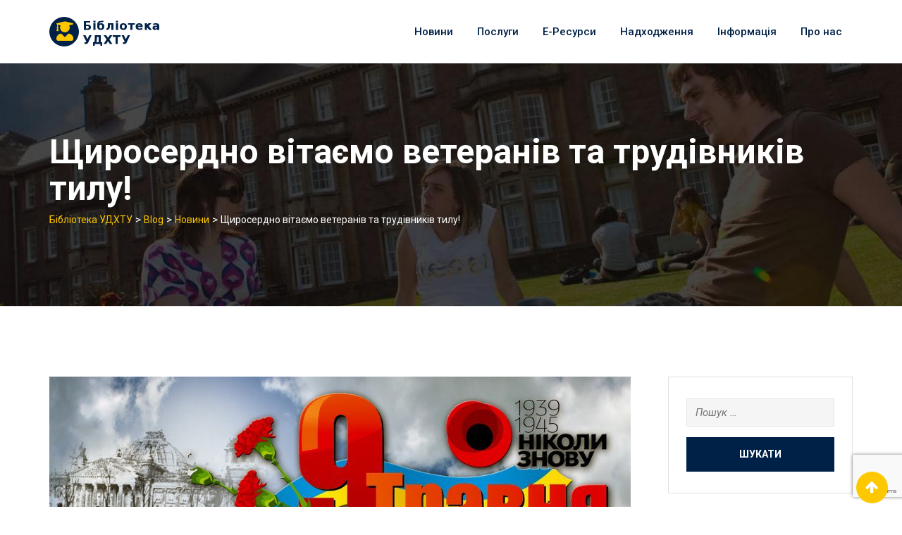

--- FILE ---
content_type: text/html; charset=UTF-8
request_url: https://biblioteka.udhtu.edu.ua/2018/05/07/%D1%89%D0%B8%D1%80%D0%BE%D1%81%D0%B5%D1%80%D0%B4%D0%BD%D0%BE-%D0%B2%D1%96%D1%82%D0%B0%D1%94%D0%BC%D0%BE-%D0%B2%D0%B5%D1%82%D0%B5%D1%80%D0%B0%D0%BD%D1%96%D0%B2-%D1%82%D0%B0-%D1%82%D1%80%D1%83%D0%B4/
body_size: 13389
content:
<!doctype html>
<html lang="uk">
<head>
	<meta charset="UTF-8">
	<meta name="viewport" content="width=device-width, initial-scale=1.0">
	<meta http-equiv="X-UA-Compatible" content="IE=edge">
	<link rel="profile" href="http://gmpg.org/xfn/11">
	<link rel="pingback" href="https://biblioteka.udhtu.edu.ua/xmlrpc.php">
	<title>Щиросердно вітаємо ветеранів та трудівників тилу! &#8211; Бібліотека УДХТУ</title>
                        <script>
                            /* You can add more configuration options to webfontloader by previously defining the WebFontConfig with your options */
                            if ( typeof WebFontConfig === "undefined" ) {
                                WebFontConfig = new Object();
                            }
                            WebFontConfig['google'] = {families: ['Roboto:500,400']};

                            (function() {
                                var wf = document.createElement( 'script' );
                                wf.src = 'https://ajax.googleapis.com/ajax/libs/webfont/1.5.3/webfont.js';
                                wf.type = 'text/javascript';
                                wf.async = 'true';
                                var s = document.getElementsByTagName( 'script' )[0];
                                s.parentNode.insertBefore( wf, s );
                            })();
                        </script>
                        <noscript><style>#preloader{display:none;}</style></noscript><link rel='dns-prefetch' href='//www.google.com' />
<link rel='dns-prefetch' href='//fonts.googleapis.com' />
<link rel='dns-prefetch' href='//s.w.org' />
<link rel="alternate" type="application/rss+xml" title="Бібліотека УДХТУ &raquo; стрічка" href="https://biblioteka.udhtu.edu.ua/feed/" />
<link rel="alternate" type="application/rss+xml" title="Бібліотека УДХТУ &raquo; Канал коментарів" href="https://biblioteka.udhtu.edu.ua/comments/feed/" />
<link rel="alternate" type="application/rss+xml" title="Бібліотека УДХТУ &raquo; Щиросердно вітаємо ветеранів та трудівників тилу! Канал коментарів" href="https://biblioteka.udhtu.edu.ua/2018/05/07/%d1%89%d0%b8%d1%80%d0%be%d1%81%d0%b5%d1%80%d0%b4%d0%bd%d0%be-%d0%b2%d1%96%d1%82%d0%b0%d1%94%d0%bc%d0%be-%d0%b2%d0%b5%d1%82%d0%b5%d1%80%d0%b0%d0%bd%d1%96%d0%b2-%d1%82%d0%b0-%d1%82%d1%80%d1%83%d0%b4/feed/" />
		<script type="text/javascript">
			window._wpemojiSettings = {"baseUrl":"https:\/\/s.w.org\/images\/core\/emoji\/11\/72x72\/","ext":".png","svgUrl":"https:\/\/s.w.org\/images\/core\/emoji\/11\/svg\/","svgExt":".svg","source":{"concatemoji":"https:\/\/biblioteka.udhtu.edu.ua\/wp-includes\/js\/wp-emoji-release.min.js?ver=4.9.13"}};
			!function(a,b,c){function d(a,b){var c=String.fromCharCode;l.clearRect(0,0,k.width,k.height),l.fillText(c.apply(this,a),0,0);var d=k.toDataURL();l.clearRect(0,0,k.width,k.height),l.fillText(c.apply(this,b),0,0);var e=k.toDataURL();return d===e}function e(a){var b;if(!l||!l.fillText)return!1;switch(l.textBaseline="top",l.font="600 32px Arial",a){case"flag":return!(b=d([55356,56826,55356,56819],[55356,56826,8203,55356,56819]))&&(b=d([55356,57332,56128,56423,56128,56418,56128,56421,56128,56430,56128,56423,56128,56447],[55356,57332,8203,56128,56423,8203,56128,56418,8203,56128,56421,8203,56128,56430,8203,56128,56423,8203,56128,56447]),!b);case"emoji":return b=d([55358,56760,9792,65039],[55358,56760,8203,9792,65039]),!b}return!1}function f(a){var c=b.createElement("script");c.src=a,c.defer=c.type="text/javascript",b.getElementsByTagName("head")[0].appendChild(c)}var g,h,i,j,k=b.createElement("canvas"),l=k.getContext&&k.getContext("2d");for(j=Array("flag","emoji"),c.supports={everything:!0,everythingExceptFlag:!0},i=0;i<j.length;i++)c.supports[j[i]]=e(j[i]),c.supports.everything=c.supports.everything&&c.supports[j[i]],"flag"!==j[i]&&(c.supports.everythingExceptFlag=c.supports.everythingExceptFlag&&c.supports[j[i]]);c.supports.everythingExceptFlag=c.supports.everythingExceptFlag&&!c.supports.flag,c.DOMReady=!1,c.readyCallback=function(){c.DOMReady=!0},c.supports.everything||(h=function(){c.readyCallback()},b.addEventListener?(b.addEventListener("DOMContentLoaded",h,!1),a.addEventListener("load",h,!1)):(a.attachEvent("onload",h),b.attachEvent("onreadystatechange",function(){"complete"===b.readyState&&c.readyCallback()})),g=c.source||{},g.concatemoji?f(g.concatemoji):g.wpemoji&&g.twemoji&&(f(g.twemoji),f(g.wpemoji)))}(window,document,window._wpemojiSettings);
		</script>
		<style type="text/css">
img.wp-smiley,
img.emoji {
	display: inline !important;
	border: none !important;
	box-shadow: none !important;
	height: 1em !important;
	width: 1em !important;
	margin: 0 .07em !important;
	vertical-align: -0.1em !important;
	background: none !important;
	padding: 0 !important;
}
</style>
<link rel='stylesheet' id='dashicons-css'  href='https://biblioteka.udhtu.edu.ua/wp-includes/css/dashicons.min.css?ver=4.9.13' type='text/css' media='all' />
<link rel='stylesheet' id='theme-my-login-css'  href='https://biblioteka.udhtu.edu.ua/wp-content/plugins/theme-my-login/theme-my-login.css?ver=6.4.16' type='text/css' media='all' />
<link rel='stylesheet' id='layerslider-css'  href='https://biblioteka.udhtu.edu.ua/wp-content/plugins/LayerSlider/static/layerslider/css/layerslider.css?ver=6.7.6' type='text/css' media='all' />
<link rel='stylesheet' id='contact-form-7-css'  href='https://biblioteka.udhtu.edu.ua/wp-content/plugins/contact-form-7/includes/css/styles.css?ver=5.1.7' type='text/css' media='all' />
<link rel='stylesheet' id='eikra-gfonts-css'  href='//fonts.googleapis.com/css?family=Roboto%3A400%2C400i%2C500%2C500i%2C700%2C700i%26subset%3Dlatin%2Clatin-ext&#038;ver=2.6' type='text/css' media='all' />
<link rel='stylesheet' id='bootstrap-css'  href='https://biblioteka.udhtu.edu.ua/wp-content/themes/eikra/assets/css/bootstrap.min.css?ver=2.6' type='text/css' media='all' />
<link rel='stylesheet' id='font-awesome-css'  href='https://biblioteka.udhtu.edu.ua/wp-content/themes/eikra/assets/css/font-awesome.min.css?ver=2.6' type='text/css' media='all' />
<link rel='stylesheet' id='eikra-meanmenu-css'  href='https://biblioteka.udhtu.edu.ua/wp-content/themes/eikra/assets/css/meanmenu.css?ver=2.6' type='text/css' media='all' />
<link rel='stylesheet' id='eikra-default-css'  href='https://biblioteka.udhtu.edu.ua/wp-content/themes/eikra/assets/css/default.css?ver=2.6' type='text/css' media='all' />
<link rel='stylesheet' id='eikra-style-css'  href='https://biblioteka.udhtu.edu.ua/wp-content/themes/eikra/assets/css/style.css?ver=2.6' type='text/css' media='all' />
<style id='eikra-style-inline-css' type='text/css'>
	.entry-banner {
					background: url(https://biblioteka.udhtu.edu.ua/wp-content/themes/eikra/assets/img/banner.jpg) no-repeat scroll center center / cover;
			}
	.content-area {
		padding-top: 100px;
		padding-bottom: 100px;
	}
	
</style>
<link rel='stylesheet' id='eikra-vc-css'  href='https://biblioteka.udhtu.edu.ua/wp-content/themes/eikra/assets/css/vc.css?ver=2.6' type='text/css' media='all' />
<link rel='stylesheet' id='eikra-learnpress-css'  href='https://biblioteka.udhtu.edu.ua/wp-content/themes/eikra/assets/css/learnpress.css?ver=2.6' type='text/css' media='all' />
<style id='eikra-dynamic-inline-css' type='text/css'>
 .primary-color { color: ; } .secondery-color { color: ; } .primary-bgcolor { background-color: ; } .secondery-bgcolor { background-color: ; } #tophead {   background-color: #002147; } #tophead, #tophead a, #tophead .tophead-social li a, #tophead .tophead-social li a:hover {   color: #d0d6dd; } #tophead .tophead-contact .fa, #tophead .tophead-address .fa { color: #fdc800; } .trheader #tophead, .trheader #tophead a, .trheader #tophead .tophead-social li a, .trheader #tophead .tophead-social li a:hover { color: #d0d6dd; } .topbar-style-4 #tophead a.topbar-btn { background-color: ; border-color: ; color: ; } .topbar-style-5 #tophead .widget ul li i { color: #fdc800; } .site-header .main-navigation ul li a { font-family: Roboto, sans-serif; font-size : 15px; font-weight : 500; line-height : 24px; color: #002147; text-transform : none; font-style: normal; } .site-header .main-navigation ul.menu > li > a:hover, .site-header .main-navigation ul.menu > li.current-menu-item > a, .site-header .main-navigation ul.menu > li.current > a { color: #fdc800; } .site-header .main-navigation ul li a.active { color: #fdc800 !important; } .trheader.non-stick .site-header .main-navigation ul.menu > li > a, .trheader.non-stick .site-header .main-navigation ul.menu > li > a:hover, .trheader.non-stick .site-header .main-navigation ul.menu > li.current-menu-item > a, .trheader.non-stick .site-header .main-navigation ul.menu > li.current > a, .trheader.non-stick .site-header .search-box .search-button i, .trheader.non-stick .header-icon-seperator, .trheader.non-stick .header-icon-area .cart-icon-area > a, .trheader.non-stick .additional-menu-area a.side-menu-trigger { color: #ffffff; } .header-style-6 .site-header .main-navigation ul.menu > li > a { color: #ffffff; } .header-style-6 .site-header .main-navigation ul.menu > li > a:hover, .header-style-6 .site-header .main-navigation ul.menu > li.current-menu-item > a, .header-style-6 .site-header .main-navigation ul.menu > li.current > a { //color: #fdc800; } .site-header .main-navigation ul li ul li { background-color: #002147; } .site-header .main-navigation ul li ul li:hover { background-color: #1A3B61; } .site-header .main-navigation ul li ul li a { font-family: Roboto, sans-serif; font-size : 14px; font-weight : 400; line-height : 21px; color: #ffffff; text-transform : none; font-style: normal; } .site-header .main-navigation ul li ul li:hover > a { color: #FDC800; } .stick .site-header { border-color: } .site-header .main-navigation ul li.mega-menu > ul.sub-menu { background-color: #002147} .site-header .main-navigation ul li.mega-menu ul.sub-menu li a { color: #ffffff} .site-header .main-navigation ul li.mega-menu ul.sub-menu li a:hover { background-color: #1A3B61; color: #FDC800; } .mean-container a.meanmenu-reveal, .mean-container .mean-nav ul li a.mean-expand { color: #fdc800; } .mean-container a.meanmenu-reveal span { background-color: #fdc800; } .mean-container .mean-bar { border-color: #fdc800; } .mean-container .mean-nav ul li a { font-family: Roboto, sans-serif; font-size : 14px; font-weight : 400; line-height : 21px; color: #002147; text-transform : none; font-style: normal; } .mean-container .mean-nav ul li a:hover, .mean-container .mean-nav > ul > li.current-menu-item > a { color: #fdc800; } .header-icon-area .cart-icon-area .cart-icon-num { background-color: #fdc800; } .site-header .search-box .search-text { border-color: #fdc800; } .header-style-3 .header-social li a:hover, .header-style-3.trheader .header-social li a:hover { color: #fdc800; } .header-style-3.trheader .header-contact li a, .header-style-3.trheader .header-social li a { color: #ffffff; } .header-style-4 .header-social li a:hover { color: #fdc800; } .header-style-4.trheader .header-contact li a, .header-style-4.trheader .header-social li a { color: #ffffff; } .header-style-5 .header-menu-btn { background-color: ; } .trheader.non-stick.header-style-5 .header-menu-btn { color: #ffffff; } .header-style-6 .site-header { background-color: ; } .header-style-6 .site-header a.header-menu-btn { background-color: ; border-color: ; color: ; } .entry-banner .entry-banner-content h1 { color: #ffffff; } .breadcrumb-area .entry-breadcrumb span a, .breadcrumb-area .entry-breadcrumb span a span { color: #fdc800; } .breadcrumb-area .entry-breadcrumb span a:hover, .breadcrumb-area .entry-breadcrumb span a:hover span { color: #ffffff; } .breadcrumb-area .entry-breadcrumb { color: #ffffff; } .breadcrumb-area .entry-breadcrumb > span { color: #ffffff; } #preloader { background-color: ; } .scrollToTop { background-color: ; } .footer-top-area { background-color: #002147; } .footer-top-area .widget > h3 { color: #ffffff; } .footer-top-area .widget { color: #f5f5f5; } .footer-top-area a:link, .footer-top-area a:visited, .footer-top-area widget_nav_menu ul.menu li:before { color: #f5f5f5; } .footer-top-area .widget a:hover, .footer-top-area .widget a:active { color: #fdc800; } .footer-top-area .search-form input.search-submit { color: ; } .footer-top-area .widget_nav_menu ul.menu li:before { color: ; } .footer-bottom-area { background-color: #001a39; color: #909da4; } .search-form input.search-submit { background-color: ; border-color: ; } .search-form input.search-submit a:hover { color: ; } .widget ul li a:hover { color: ; } .sidebar-widget-area .widget > h3 { color: ; } .sidebar-widget-area .widget > h3:after { background-color: ; } .sidebar-widget-area .widget_tag_cloud a { color: ; } .sidebar-widget-area .widget_tag_cloud a:hover { background-color: ; } .widget.widget_rdtheme_about ul li a:hover { background-color: ; border-color: ; color: ; } .widget.widget_rdtheme_info ul li i { color: ; } body { font-family: Roboto, sans-serif;; font-size: 15px; line-height: 26px; font-weight : 400; font-style: normal; } h1 { font-family: Roboto; font-size: 40px; line-height: 44px; font-weight : 500; font-style: normal; } h2 { font-family: Roboto, sans-serif;; font-size: 28px; line-height: 31px; font-weight : 500; font-style: normal; } h3 { font-family: Roboto, sans-serif;; font-size: 20px; line-height: 26px; font-weight : 500; font-style: normal; } h4 { font-family: Roboto, sans-serif;; font-size: 16px; line-height: 18px; font-weight : 500; font-style: normal; } h5 { font-family: Roboto, sans-serif;; font-size: 14px; line-height: 16px; font-weight : 500; font-style: normal; } h6 { font-family: Roboto, sans-serif;; font-size: 12px; line-height: 14px; font-weight : 500; font-style: normal; } .pagination-area ul li a, .learn-press-pagination ul li a { background-color: !important; } .pagination-area ul li.active a, .pagination-area ul li a:hover, .pagination-area ul li span.current, .pagination-area ul li .current, .learn-press-pagination ul li.active a, .learn-press-pagination ul li a:hover, .learn-press-pagination ul li span.current, .learn-press-pagination ul li .current { background-color: !important; } .error-page-area {   background-color: #FDC800; } .error-page-area .error-page h3 { color: #000000; } .error-page-area .error-page p { color: #634e00; } body .rdtheme-button-1, body .rdtheme-button-1:link { color: ; } body .rdtheme-button-1:hover { background-color: ; } body a.rdtheme-button-2, body .rdtheme-button-2 { background-color: ; } body a.rdtheme-button-2:hover, body .rdtheme-button-2:hover { color: ; background-color: ; } body a.rdtheme-button-3, body .rdtheme-button-3 { background-color: ; } body a.rdtheme-button-3:hover, body .rdtheme-button-4:hover { color: ; background-color: ; } .comments-area h3.comment-title { color: ; } .comments-area h3.comment-title:after { background-color: ; } .comments-area .main-comments .comment-meta .comment-author-name, .comments-area .main-comments .comment-meta .comment-author-name a { color: ; } .comments-area .main-comments .reply-area a { background-color: ; } .comments-area .main-comments .reply-area a:hover { background-color: ; } #respond .comment-reply-title { color: ; } #respond .comment-reply-title:after { background-color: ; } #respond form .btn-send { background-color: ; } #respond form .btn-send:hover { background-color: ; } a,a:link,a:visited, .entry-header h2.entry-title a, .entry-header .entry-meta ul li a:hover, .entry-footer .tags a:hover, .event-single .event-meta li, .event-single ul li span i, .event-single .event-info h3, .event-single .event-social h3 { color: ; } button, input[type="button"], input[type="reset"], input[type="submit"], .entry-header .entry-thumbnail-area .post-date li:nth-child(odd), .event-single .event-thumbnail-area #event-countdown .event-countdown-each:nth-child(odd), .event-single .event-social ul li a, .instructor-single .rtin-content ul.rtin-social li a:hover { background-color: ; } a:hover, a:focus, a:active, .entry-header h2.entry-title a:hover, .entry-header h2.entry-title a:hover, .entry-header .entry-meta ul li i, .event-single .event-meta li i { color: ; } .bar1::after, .bar2::after, .hvr-bounce-to-right:before, .hvr-bounce-to-bottom:before, .entry-header .entry-thumbnail-area .post-date li:nth-child(even), .event-single .event-thumbnail-area #event-countdown .event-countdown-each:nth-child(even), .event-single .event-social ul li a:hover { background-color: ; } .ls-bar-timer { background-color: ; border-bottom-color: ; } .instructor-single .rtin-content ul.rtin-social li a:hover { border-color: ; } .list-style-1 li { color: ; } .list-style-1 li::before { color: ; } .woocommerce .widget_price_filter .ui-slider .ui-slider-range, .woocommerce .widget_price_filter .ui-slider .ui-slider-handle, .rt-woo-nav .owl-custom-nav-title::after, .rt-woo-nav .owl-custom-nav .owl-prev:hover, .rt-woo-nav .owl-custom-nav .owl-next:hover, .woocommerce ul.products li.product .onsale, .woocommerce span.onsale, .woocommerce a.added_to_cart, .woocommerce div.product form.cart .button, .woocommerce #respond input#submit, .woocommerce a.button, .woocommerce button.button, .woocommerce input.button, p.demo_store, .woocommerce #respond input#submit.disabled:hover, .woocommerce #respond input#submit:disabled:hover, .woocommerce #respond input#submit[disabled]:disabled:hover, .woocommerce a.button.disabled:hover, .woocommerce a.button:disabled:hover, .woocommerce a.button[disabled]:disabled:hover, .woocommerce button.button.disabled:hover, .woocommerce button.button:disabled:hover, .woocommerce button.button[disabled]:disabled:hover, .woocommerce input.button.disabled:hover, .woocommerce input.button:disabled:hover, .woocommerce input.button[disabled]:disabled:hover, .woocommerce #respond input#submit.alt, .woocommerce a.button.alt, .woocommerce button.button.alt, .woocommerce input.button.alt { background-color: ; } .product-grid-view .view-mode ul li.grid-view-nav a, .product-list-view .view-mode ul li.list-view-nav a, .woocommerce ul.products li.product h3 a:hover, .woocommerce ul.products li.product .price, .woocommerce div.product p.price, .woocommerce div.product span.price, .woocommerce div.product .product-meta a:hover, .woocommerce div.product .woocommerce-tabs ul.tabs li.active a, .woocommerce a.woocommerce-review-link:hover, .woocommerce-message::before, .woocommerce-info::before { color: ; } .woocommerce-message, .woocommerce-info { border-color: ; } .woocommerce .product-thumb-area .overlay { background-color: rgba(0, 0, 0, 0.8); } .woocommerce .product-thumb-area .product-info ul li a { border-color: ; } .woocommerce .product-thumb-area .product-info ul li a:hover { color: ; background-color: ; } .contact-us-form .wpcf7-submit:hover { background-color: ; } .rt-vc-pagination .pagination-area ul li a, .rt-vc-pagination .pagination-area ul li span {   background-color: ; } .rt-vc-pagination .pagination-area ul li.active a, .rt-vc-pagination .pagination-area ul li a:hover, .rt-vc-pagination .pagination-area ul li .current {   background-color: ; } body .entry-content .rdtheme-button-5, body .rdtheme-button-5 {   border-color: ; } body .entry-content .rdtheme-button-5:hover, body .rdtheme-button-5:hover{   background-color: ;   color: ; } body .entry-content .rdtheme-button-6, body .rdtheme-button-6 { background-color: ; } body .entry-content .rdtheme-button-6:hover, body .rdtheme-button-6:hover {   background-color: ;   color: ; } body .rdtheme-button-7, body a.rdtheme-button-7 {   background-color: ; } body .rdtheme-button-7:hover, body a.rdtheme-button-7:hover {   color: ;   background-color: ; } .entry-content .isotop-btn a:hover, .entry-content .isotop-btn .current {   border-color: !important;   background-color: !important; } .rt-owl-nav-1 .section-title .owl-custom-nav-title {   color: ; } .rt-owl-nav-1 .section-title .owl-custom-nav .owl-prev, .rt-owl-nav-1 .section-title .owl-custom-nav .owl-next {   background-color: ; } .rt-owl-nav-1 .section-title .owl-custom-nav .owl-prev:hover, .rt-owl-nav-1 .section-title .owl-custom-nav .owl-next:hover {   background-color: ; } .rt-vc-title-left {   color: ; } .rt-vc-title h2 {   color: ; } .rt-info-box .media-heading, .rt-info-box .media-heading a, .rt-info-box.layout2 i, .rt-info-box.layout3 i, .rt-info-box.layout4:hover .rtin-icon i { color: ; } .rt-info-box .media-heading a:hover, .rt-info-box.layout2:hover i, .rt-info-box.layout5 .rtin-icon i, .rt-info-box.layout5:hover .media-heading, .rt-info-box.layout6:hover .media-heading a { color: ; } .rt-info-box.layout4::before, .rt-info-box.layout4:hover { background-color: ; } .rt-info-box.layout5 { background-color: rgba( 0, 0, 0, 0.8 ); } .rt-info-box.layout3:hover i, .rt-info-box.layout4 .rtin-icon i {   background-color: ; } .rt-vc-infobox-6 .rtin-item .rtin-left .rtin-icon i {   color: ; } .rt-vc-text-title .rtin-title { color: ; } .rt-vc-text-title.style2 .rtin-title::after { background-color: ; } .rt-vc-text-title.style3 .rtin-btn a {   background-color: ; } .rt-vc-text-button .rtin-btn a {   background-color: ; } .rt-vc-cta .rtin-right {   background-color: ; } .rt-vc-cta .rtin-right .rtin-btn {   background-color: ;   border-color: ;   color: ; } .rt-vc-cta.style2 .rtin-right {   background-color: ; } .rt-vc-cta.style2 .rtin-right .rtin-btn {   background-color: ;   border-color: ; } .rt-vc-cta.style2 .rtin-right .rtin-btn:hover {   color: ; } .rt-vc-posts .rtin-item .media-list .rtin-content-area h3 a {   color: ; } .rt-vc-posts .rtin-item .media-list .rtin-content-area h3 a:hover {   color: ; } .rt-vc-posts .rtin-item .media-list .rtin-content-area .rtin-date {   color: ; } .rt-vc-research-1 .rtin-item .rtin-title::after, .rt-vc-research-2 .rtin-item .rtin-title::after, .rt-vc-research-3 .rtin-item .rtin-holder .rtin-title a:hover {   background-color: ; } .rt-vc-research-1 .rtin-item .rtin-title a, .rt-vc-research-2 .rtin-item .rtin-title a, .rt-vc-research-3 .rtin-item .rtin-holder .rtin-title a:hover, .rt-vc-research-3 .rtin-item .rtin-holder .rtin-title a:hover i {   color: ; } .rt-vc-research-1 .rtin-item .rtin-title a:hover, .rt-vc-research-2 .rtin-item .rtin-title a:hover, .rt-vc-research-3 .rtin-item .rtin-holder .rtin-title a i {   color: ; } .rt-vc-research-3 .rtin-item .rtin-holder .rtin-title a {   background-color: ; } .rt-vc-event .rtin-item .rtin-calender-holder .rtin-calender {   background-color:; } .rt-vc-event .rtin-item .rtin-calender-holder .rtin-calender:before, .rt-vc-event .rtin-item .rtin-calender-holder .rtin-calender:after, .rt-vc-event .rtin-item .rtin-calender-holder .rtin-calender h3, .rt-vc-event .rtin-item .rtin-calender-holder .rtin-calender h3 p, .rt-vc-event .rtin-item .rtin-calender-holder .rtin-calender h3 span, .rt-vc-event .rtin-item .rtin-right h3 a, .rt-vc-event .rtin-item .rtin-right ul li, .rt-vc-event .rtin-btn a:hover {   color: ; } .rt-vc-event .rtin-item .rtin-right h3 a:hover {   color: ; } .rt-vc-counter .rtin-left .rtin-counter {   border-bottom-color: ; } .rt-vc-counter .rtin-right .rtin-title {   color: ; } .rt-vc-testimonial .rt-item .rt-item-content-holder .rt-item-title {   color: ; } .rt-vc-testimonial .owl-theme .owl-dots .owl-dot.active span {   background-color: ; } .rt-vc-testimonial-2 .rtin-item .rtin-item-designation {   color:; } .rt-vc-testimonial-2 .owl-theme .owl-dots .owl-dot:hover span, .rt-vc-testimonial-2 .owl-theme .owl-dots .owl-dot.active span {   background-color: ;   border-color: ; } .rt-event-countdown .rt-content h2, .rt-event-countdown .rt-content h3, .rt-event-countdown .rt-date .rt-countdown-section .rt-countdown-text .rtin-count, .rt-event-countdown .rt-date .rt-countdown-section .rt-countdown-text .rtin-text { color: ; } .rt-event-countdown .rt-date .rt-countdown-section .countdown-colon, .rt-event-countdown.rt-dark .rt-date .rt-countdown-section .rt-countdown-text .rtin-count { color: ; } .rt-price-table-box1 span {   color: ; } .rt-price-table-box1 .rtin-price {   background-color: ; } .rt-price-table-box1 .rtin-btn {   background-color: ;   border-color: ;   color: ; } .rt-price-table-box1:hover {   background-color: ; } .rt-price-table-box1:hover .rtin-price {   background-color: ; } .rt-pricing-box2 .rtin-title, .rt-pricing-box2 ul li {   color: ; } .rt-pricing-box2 .rtin-price {   color: ; } .rt-price-table-box3 .rtin-title, .rt-price-table-box3 .rtin-price {   color: ; } .rt-price-table-box3 .rtin-btn {   background-color: ; } .rt-price-table-box3.rtin-featured, .rt-price-table-box3:hover {   background-color: ; } .rt-gallery-1 .rt-gallery-wrapper .rt-gallery-box:before {   background-color: rgba( 0, 0, 0, 0.8 ); } .rt-gallery-1 .rt-gallery-wrapper .rt-gallery-box .rt-gallery-content a {   background-color: ; } .rt-vc-video .rtin-item .rtin-btn {   color: ; } .rt-vc-video .rtin-item .rtin-btn:hover {   border-color: ; } .rt-vc-video.rt-light .rtin-item .rtin-title {   color: ; } .rt-vc-video.rt-light .rtin-item .rtin-btn {   color: ;   border-color: ; } .rt-vc-contact-1 ul.rtin-item > li > i {   color: ; } .rt-vc-contact-1 ul.rtin-item > li .contact-social li a {   color: ;   border-color: ; } .rt-vc-contact-1 ul.rtin-item > li .contact-social li a:hover {   background-color: ; } .rt-vc-contact-2 ul.rtin-item > li {   color: ; } .rt-vc-contact-2 ul.rtin-item > li > i {   color: ; } .rt-vc-contact-2 ul.rtin-item > li.rtin-social-wrap .rtin-social li a {   background-color: ; } .rt-vc-contact-2 ul.rtin-item > li.rtin-social-wrap .rtin-social li a:hover {   background-color: ; } .rt-vc-instructor-1 .rtin-item .rtin-content .rtin-title a {   color: ; } .rt-vc-instructor-1 .rtin-item .rtin-content .rtin-title a:hover {   color: ; } .rt-vc-instructor-1 .rtin-item .rtin-content .rtin-social li a {   background-color: ; } .rt-vc-instructor-1 .rtin-item .rtin-content .rtin-social li a:hover {   background-color: ; } .rt-vc-instructor-2 .rtin-item .rtin-content .rtin-title a, .rt-vc-instructor-2 .rtin-item .rtin-content .rtin-social li a {   color: ; } .rt-vc-instructor-2 .rtin-item .rtin-content .rtin-social li a:hover {   border-color: ;   background-color: ; } .rt-vc-instructor-2 .rtin-item:before {   background: linear-gradient(to bottom, rgba(125, 185, 232, 0) 55%, ); } .rt-vc-instructor-2 .rtin-item:hover:after {   background-color: rgba( 0, 0, 0 , 0.7 ); } .rt-vc-instructor-3 .rtin-item .rtin-meta span {   color: ; } .rt-vc-instructor-3 .rtin-btn a {   color: ;   border-color: ; } .rt-vc-instructor-3 .rtin-btn a:hover {   background-color: ; } .rt-vc-instructor-4 .rtin-item .rtin-content:after {   background-color: ; } .rt-vc-course-search .form-group .input-group .input-group-addon.rtin-submit-btn-wrap .rtin-submit-btn {   background-color: ; } .rt-vc-course-isotope.style-2 .isotop-btn a {   border-color: ; } .rt-vc-course-isotope.style-2 .rtin-btn a {   color: ;   border-color: ; } .rt-vc-course-isotope.style-2 .rtin-btn a:hover {   background-color: ; } .rt-vc-course-featured .rtin-sec-title {   color: ; } .rt-vc-course-featured .rt-course-box .rtin-thumbnail::before {   background-color: rgba( 0, 0, 0 , 0.8 ); } .rt-vc-course-featured .rt-course-box .rtin-thumbnail a {   background-color: ;   border-color: ; } .wpb_gallery .wpb_flexslider .flex-direction-nav a {   background-color: ; } .wpb-js-composer .vc_tta.vc_tta-o-no-fill .vc_tta-panels .vc_tta-panel-body {  background-color: !important; } .wpb-js-composer .vc_tta-style-classic .vc_tta-panel .vc_tta-panel-title > a, .wpb-js-composer .vc_tta-style-classic .vc_tta-panel.vc_active .vc_tta-panel-title > a {  color: !important; } .wpb-js-composer .vc_tta-style-classic .vc_tta-controls-icon:after, .wpb-js-composer .vc_tta-style-classic .vc_tta-controls-icon:before {  border-color: !important; } .wpb-js-composer .vc_tta-container .vc_tta-panel span.faq-box-count {   background-color: ;   color: ; }
</style>
<!--n2css--><script type='text/javascript'>
/* <![CDATA[ */
var LS_Meta = {"v":"6.7.6"};
/* ]]> */
</script>
<script type='text/javascript' src='https://biblioteka.udhtu.edu.ua/wp-content/plugins/LayerSlider/static/layerslider/js/greensock.js?ver=1.19.0'></script>
<script type='text/javascript' src='https://biblioteka.udhtu.edu.ua/wp-includes/js/jquery/jquery.js?ver=1.12.4'></script>
<script type='text/javascript' src='https://biblioteka.udhtu.edu.ua/wp-includes/js/jquery/jquery-migrate.min.js?ver=1.4.1'></script>
<script type='text/javascript' src='https://biblioteka.udhtu.edu.ua/wp-content/plugins/LayerSlider/static/layerslider/js/layerslider.kreaturamedia.jquery.js?ver=6.7.6'></script>
<script type='text/javascript' src='https://biblioteka.udhtu.edu.ua/wp-content/plugins/LayerSlider/static/layerslider/js/layerslider.transitions.js?ver=6.7.6'></script>
<meta name="generator" content="Powered by LayerSlider 6.7.6 - Multi-Purpose, Responsive, Parallax, Mobile-Friendly Slider Plugin for WordPress." />
<!-- LayerSlider updates and docs at: https://layerslider.kreaturamedia.com -->
<link rel='https://api.w.org/' href='https://biblioteka.udhtu.edu.ua/wp-json/' />
<link rel="EditURI" type="application/rsd+xml" title="RSD" href="https://biblioteka.udhtu.edu.ua/xmlrpc.php?rsd" />
<link rel="wlwmanifest" type="application/wlwmanifest+xml" href="https://biblioteka.udhtu.edu.ua/wp-includes/wlwmanifest.xml" /> 
<link rel='prev' title='Літературно-музичний вечір &#8220;Ті дні у пам&#8217;яті народній&#8221;' href='https://biblioteka.udhtu.edu.ua/2018/05/07/%d0%bb%d1%96%d1%82%d0%b5%d1%80%d0%b0%d1%82%d1%83%d1%80%d0%bd%d0%be-%d0%bc%d1%83%d0%b7%d0%b8%d1%87%d0%bd%d0%b8%d0%b9-%d0%b2%d0%b5%d1%87%d1%96%d1%80-%d1%82%d1%96-%d0%b4%d0%bd%d1%96-%d1%83-%d0%bf%d0%b0/' />
<link rel='next' title='А пам&#8217;ять священна…' href='https://biblioteka.udhtu.edu.ua/2018/05/08/%d0%b0-%d0%bf%d0%b0%d0%bc%d1%8f%d1%82%d1%8c-%d1%81%d0%b2%d1%8f%d1%89%d0%b5%d0%bd%d0%bd%d0%b0/' />
<meta name="generator" content="WordPress 4.9.13" />
<link rel="canonical" href="https://biblioteka.udhtu.edu.ua/2018/05/07/%d1%89%d0%b8%d1%80%d0%be%d1%81%d0%b5%d1%80%d0%b4%d0%bd%d0%be-%d0%b2%d1%96%d1%82%d0%b0%d1%94%d0%bc%d0%be-%d0%b2%d0%b5%d1%82%d0%b5%d1%80%d0%b0%d0%bd%d1%96%d0%b2-%d1%82%d0%b0-%d1%82%d1%80%d1%83%d0%b4/" />
<link rel='shortlink' href='https://biblioteka.udhtu.edu.ua/?p=1854' />
<link rel="alternate" type="application/json+oembed" href="https://biblioteka.udhtu.edu.ua/wp-json/oembed/1.0/embed?url=https%3A%2F%2Fbiblioteka.udhtu.edu.ua%2F2018%2F05%2F07%2F%25d1%2589%25d0%25b8%25d1%2580%25d0%25be%25d1%2581%25d0%25b5%25d1%2580%25d0%25b4%25d0%25bd%25d0%25be-%25d0%25b2%25d1%2596%25d1%2582%25d0%25b0%25d1%2594%25d0%25bc%25d0%25be-%25d0%25b2%25d0%25b5%25d1%2582%25d0%25b5%25d1%2580%25d0%25b0%25d0%25bd%25d1%2596%25d0%25b2-%25d1%2582%25d0%25b0-%25d1%2582%25d1%2580%25d1%2583%25d0%25b4%2F" />
<link rel="alternate" type="text/xml+oembed" href="https://biblioteka.udhtu.edu.ua/wp-json/oembed/1.0/embed?url=https%3A%2F%2Fbiblioteka.udhtu.edu.ua%2F2018%2F05%2F07%2F%25d1%2589%25d0%25b8%25d1%2580%25d0%25be%25d1%2581%25d0%25b5%25d1%2580%25d0%25b4%25d0%25bd%25d0%25be-%25d0%25b2%25d1%2596%25d1%2582%25d0%25b0%25d1%2594%25d0%25bc%25d0%25be-%25d0%25b2%25d0%25b5%25d1%2582%25d0%25b5%25d1%2580%25d0%25b0%25d0%25bd%25d1%2596%25d0%25b2-%25d1%2582%25d0%25b0-%25d1%2582%25d1%2580%25d1%2583%25d0%25b4%2F&#038;format=xml" />
<link id="photo-box-style" rel="stylesheet" href="https://biblioteka.udhtu.edu.ua/wp-content/plugins/photos-box/media/colorbox.css" />
<link id="photo-box-style-site" rel="stylesheet" href="https://biblioteka.udhtu.edu.ua/wp-content/plugins/photos-box/media/site.css" />
<!-- PhotoBox at http://photoboxone.com -->
<script id="photo-box-script" type="text/javascript" src="https://biblioteka.udhtu.edu.ua/wp-content/plugins/photos-box/media/jquery.colorbox-min.js"></script>
<script type="text/javascript">/* <![CDATA[ */
photoboxready(function($){
	if( typeof $ == 'undefined' ) return;
		$('a').each(function(){
		var self = $(this);
		if( self.hasClass('photobox') == false && (/\.(gif|png|jp(e|g|eg))((#|\?).*)?$/i).test( this.href ) ){
			self.addClass('photobox_single').colorbox({photo:true,maxWidth:'90%',maxHeight:'90%'});
		}
	});
		$('.gallery-photo-box').each(function(){
		var slideshow_speed = this.getAttribute('data-slideshowSpeed')!=null?this.getAttribute('data-slideshowSpeed'):2500;
		$('a.photobox',this).each(function(){
			var self = $(this).addClass('cbload'),
				rel = this.rel || '';
			self.colorbox({
				rel: rel,
				slideshow: true,
				slideshowAuto: false,
				slideshowSpeed: slideshow_speed,
				maxWidth:"95%",
				maxHeight:"95%",
				photo: true,
				slideshowStart: " ",
				slideshowStop: " " 
			});
		});
	});
	});
/* ]]> */</script><meta name="generator" content="Powered by WPBakery Page Builder - drag and drop page builder for WordPress."/>
<!--[if lte IE 9]><link rel="stylesheet" type="text/css" href="https://biblioteka.udhtu.edu.ua/wp-content/plugins/js_composer/assets/css/vc_lte_ie9.min.css" media="screen"><![endif]--><noscript><style type="text/css"> .wpb_animate_when_almost_visible { opacity: 1; }</style></noscript></head>
<body class="post-template-default single single-post postid-1854 single-format-standard non-stick header-style-1 has-sidebar rt-course-grid-view product-grid-view wpb-js-composer js-comp-ver-5.4.7 vc_responsive">
	
<script async src="https://www.googletagmanager.com/gtag/js?id=G-TH2D9S958S"></script>

<script>
	window.dataLayer = window.dataLayer || [];
	function gtag(){dataLayer.push(arguments);}
	gtag('js', new Date());
	gtag('config', 'G-TH2D9S958S');
</script>


	
	<div id="preloader" style="background-image:url(https://biblioteka.udhtu.edu.ua/wp-content/themes/eikra/assets/img/preloader.gif);"></div>	<div id="page" class="site">
		<a class="skip-link screen-reader-text" href="#content">Skip to content</a>
		<header id="masthead" class="site-header">
			<div class="container masthead-container">
	<div class="row">
		<div class="col-sm-2 col-xs-12">
			<div class="site-branding">
				<a class="dark-logo" href="https://biblioteka.udhtu.edu.ua/"><img src="https://biblioteka.udhtu.edu.ua/wp-content/uploads/2018/06/logo.png" alt="Бібліотека УДХТУ"></a>
				<a class="light-logo" href="https://biblioteka.udhtu.edu.ua/"><img src="https://biblioteka.udhtu.edu.ua/wp-content/uploads/2018/06/logo-1.png" alt="Бібліотека УДХТУ"></a>
			</div>
		</div>
		<div class="col-sm-10 col-xs-12">
			<div class="header-icon-area">
		<div class="clear"></div>								
</div>			<div id="site-navigation" class="main-navigation">
				<nav class="menu-%d0%b2%d0%b5%d1%80%d1%85%d0%bd%d1%94-%d0%bc%d0%b5%d0%bd%d1%8e-container"><ul id="menu-%d0%b2%d0%b5%d1%80%d1%85%d0%bd%d1%94-%d0%bc%d0%b5%d0%bd%d1%8e" class="menu"><li id="menu-item-178" class="menu-item menu-item-type-taxonomy menu-item-object-category current-post-ancestor current-menu-parent current-post-parent menu-item-178"><a href="https://biblioteka.udhtu.edu.ua/category/%d0%bd%d0%be%d0%b2%d0%b8%d0%bd%d0%b8/">Новини</a></li>
<li id="menu-item-157" class="menu-item menu-item-type-post_type menu-item-object-page menu-item-157"><a href="https://biblioteka.udhtu.edu.ua/%d0%bf%d0%be%d1%81%d0%bb%d1%83%d0%b3%d0%b8/">Послуги</a></li>
<li id="menu-item-48" class="menu-item menu-item-type-custom menu-item-object-custom menu-item-has-children menu-item-48"><a href="#">Е-Ресурси</a>
<ul class="sub-menu">
	<li id="menu-item-4904" class="menu-item menu-item-type-custom menu-item-object-custom menu-item-4904"><a href="https://catalog.udhtu.edu.ua/">Електронний каталог</a></li>
</ul>
</li>
<li id="menu-item-49" class="menu-item menu-item-type-custom menu-item-object-custom menu-item-has-children menu-item-49"><a href="#">Надходження</a>
<ul class="sub-menu">
	<li id="menu-item-5435" class="menu-item menu-item-type-taxonomy menu-item-object-category menu-item-5435"><a href="https://biblioteka.udhtu.edu.ua/category/%d0%bd%d0%be%d0%b2%d1%96-%d0%bd%d0%b0%d0%b4%d1%85%d0%be%d0%b4%d0%b6%d0%b5%d0%bd%d0%bd%d1%8f/">Нові надходження</a></li>
	<li id="menu-item-140" class="menu-item menu-item-type-taxonomy menu-item-object-category menu-item-140"><a href="https://biblioteka.udhtu.edu.ua/category/%d0%bd%d0%be%d0%b2%d1%96-%d0%bd%d0%b0%d0%b4%d1%85%d0%be%d0%b4%d0%b6%d0%b5%d0%bd%d0%bd%d1%8f/%d0%ba%d0%bd%d0%b8%d0%b3%d0%b8/">Книги</a></li>
	<li id="menu-item-147" class="menu-item menu-item-type-taxonomy menu-item-object-category menu-item-has-children menu-item-147"><a href="https://biblioteka.udhtu.edu.ua/category/%d0%bd%d0%be%d0%b2%d1%96-%d0%bd%d0%b0%d0%b4%d1%85%d0%be%d0%b4%d0%b6%d0%b5%d0%bd%d0%bd%d1%8f/%d0%bf%d0%b5%d1%80%d1%96%d0%be%d0%b4%d0%b8%d1%87%d0%bd%d1%96-%d0%b2%d0%b8%d0%b4%d0%b0%d0%bd%d0%bd%d1%8f/">Періодичні видання</a>
	<ul class="sub-menu">
		<li id="menu-item-396" class="menu-item menu-item-type-post_type menu-item-object-page menu-item-396"><a href="https://biblioteka.udhtu.edu.ua/%d0%bf%d0%b5%d1%80%d0%b5%d0%bb%d1%96%d0%ba-%d0%bd%d0%b0%d1%83%d0%ba%d0%be%d0%b2%d0%be-%d0%bf%d0%b5%d1%80%d1%96%d0%be%d0%b4%d0%b8%d1%87%d0%bd%d0%b8%d1%85-%d0%b2%d0%b8%d0%b4%d0%b0%d0%bd%d1%8c-%d1%8f/">Архів 2017 р.</a></li>
	</ul>
</li>
	<li id="menu-item-146" class="menu-item menu-item-type-taxonomy menu-item-object-category menu-item-146"><a href="https://biblioteka.udhtu.edu.ua/category/%d0%bd%d0%be%d0%b2%d1%96-%d0%bd%d0%b0%d0%b4%d1%85%d0%be%d0%b4%d0%b6%d0%b5%d0%bd%d0%bd%d1%8f/%d0%b4%d0%bb%d1%8f-%d0%ba%d0%b5%d1%80%d1%96%d0%b2%d0%bd%d0%b8%d1%86%d1%82%d0%b2%d0%b0/">Для керівництва</a></li>
</ul>
</li>
<li id="menu-item-50" class="menu-item menu-item-type-custom menu-item-object-custom menu-item-has-children menu-item-50"><a href="#">Інформація</a>
<ul class="sub-menu">
	<li id="menu-item-233" class="menu-item menu-item-type-post_type menu-item-object-page menu-item-233"><a href="https://biblioteka.udhtu.edu.ua/%d0%b7%d1%80%d0%b0%d0%b7%d0%ba%d0%b8-%d0%b1%d1%96%d0%b1%d0%bb%d1%96%d0%be%d0%b3%d1%80%d0%b0%d1%84%d1%96%d1%87%d0%bd%d0%be%d0%b3%d0%be-%d0%be%d0%bf%d0%b8%d1%81%d1%83/">Зразки бібліографічного опису</a></li>
	<li id="menu-item-1216" class="menu-item menu-item-type-post_type menu-item-object-page menu-item-1216"><a href="https://biblioteka.udhtu.edu.ua/%d0%bb%d1%96%d1%86%d0%b5%d0%bd%d0%b7%d1%83%d0%b2%d0%b0%d0%bd%d0%bd%d1%8f-%d1%82%d0%b0-%d0%b0%d0%ba%d1%80%d0%b5%d0%b4%d0%b8%d1%82%d0%b0%d1%86%d1%96%d1%8f/">Ліцензування та акредитація</a></li>
	<li id="menu-item-236" class="menu-item menu-item-type-post_type menu-item-object-page menu-item-236"><a href="https://biblioteka.udhtu.edu.ua/%d0%bf%d1%80%d0%b0%d0%b2%d0%b8%d0%bb%d0%b0-%d0%be%d1%84%d0%be%d1%80%d0%bc%d0%bb%d0%b5%d0%bd%d0%bd%d1%8f-%d0%b4%d0%b8%d1%81%d0%b5%d1%80%d1%82%d0%b0%d1%86%d1%96%d0%b9%d0%bd%d0%b8%d1%85-%d1%80%d0%be/">Правила оформлення дисертаційних робіт</a></li>
	<li id="menu-item-250" class="menu-item menu-item-type-post_type menu-item-object-page menu-item-250"><a href="https://biblioteka.udhtu.edu.ua/%d0%b0%d0%b4%d1%80%d0%b5%d1%81%d0%b8-%d0%b1%d1%96%d0%b1%d0%bb%d1%96%d0%be%d1%82%d0%b5%d0%ba-%d0%bf%d0%be%d1%81%d0%bb%d1%83%d0%b3%d0%b0%d0%bc%d0%b8-%d1%8f%d0%ba%d0%b8%d1%85-%d0%b2%d0%b8-%d0%bc%d0%be/">Корисні посилання</a></li>
	<li id="menu-item-265" class="menu-item menu-item-type-post_type menu-item-object-page menu-item-265"><a href="https://biblioteka.udhtu.edu.ua/%d0%ba%d0%bd%d0%b8%d0%b3%d0%b0-%d0%b2%d0%b0%d1%80%d1%82%d0%b0-%d1%83%d0%b2%d0%b0%d0%b3%d0%b8/">Книга, варта уваги</a></li>
	<li id="menu-item-272" class="menu-item menu-item-type-post_type menu-item-object-page menu-item-272"><a href="https://biblioteka.udhtu.edu.ua/%d0%bf%d0%b0%d0%bc%d1%8f%d1%82%d0%ba%d0%b0-%d0%ba%d1%83%d1%80%d0%b0%d1%82%d0%be%d1%80%d1%83/">Бібліотека &#8211; куратору</a></li>
</ul>
</li>
<li id="menu-item-75" class="menu-item menu-item-type-custom menu-item-object-custom menu-item-has-children menu-item-75"><a href="#">Про нас</a>
<ul class="sub-menu">
	<li id="menu-item-83" class="menu-item menu-item-type-post_type menu-item-object-page menu-item-83"><a href="https://biblioteka.udhtu.edu.ua/%d0%ba%d0%be%d1%80%d0%be%d1%82%d0%ba%d0%b0-%d1%96%d1%81%d1%82%d0%be%d1%80%d0%b8%d1%87%d0%bd%d0%b0-%d0%b4%d0%be%d0%b2%d1%96%d0%b4%d0%ba%d0%b0/">Коротка історична довідка</a></li>
	<li id="menu-item-84" class="menu-item menu-item-type-post_type menu-item-object-page menu-item-84"><a href="https://biblioteka.udhtu.edu.ua/%d0%b1%d1%96%d0%b1%d0%bb%d1%96%d0%be%d1%82%d0%b5%d0%ba%d0%b0-%d1%81%d1%8c%d0%be%d0%b3%d0%be%d0%b4%d0%bd%d1%96/">Бібліотека сьогодні</a></li>
	<li id="menu-item-85" class="menu-item menu-item-type-post_type menu-item-object-page menu-item-85"><a href="https://biblioteka.udhtu.edu.ua/%d1%81%d1%82%d1%80%d1%83%d0%ba%d1%82%d1%83%d1%80%d0%b0-%d0%b1%d1%96%d0%b1%d0%bb%d1%96%d0%be%d1%82%d0%b5%d0%ba%d0%b8/">Структура бібліотеки</a></li>
	<li id="menu-item-76" class="menu-item menu-item-type-post_type menu-item-object-page menu-item-76"><a href="https://biblioteka.udhtu.edu.ua/%d0%ba%d0%be%d0%bd%d1%82%d0%b0%d0%ba%d1%82%d0%b8/">Контакти</a></li>
	<li id="menu-item-228" class="menu-item menu-item-type-taxonomy menu-item-object-category menu-item-228"><a href="https://biblioteka.udhtu.edu.ua/category/%d0%bd%d0%b0%d1%88%d1%96-%d0%b2%d0%b8%d0%b4%d0%b0%d0%bd%d0%bd%d1%8f/">Наші видання</a></li>
</ul>
</li>
</ul></nav>			</div>
		</div>
	</div>
</div>		</header>
		<div id="meanmenu"></div>
		<div id="content" class="site-content">
				<div class="entry-banner">
		<div class="container">
			<div class="entry-banner-content">
				<h1 class="entry-title">Щиросердно вітаємо ветеранів та трудівників тилу!</h1>
									<div class="breadcrumb-area"><div class="entry-breadcrumb"><!-- Breadcrumb NavXT 6.4.0 -->
<span property="itemListElement" typeof="ListItem"><a property="item" typeof="WebPage" title="Go to Бібліотека УДХТУ." href="https://biblioteka.udhtu.edu.ua" class="home" ><span property="name">Бібліотека УДХТУ</span></a><meta property="position" content="1"></span> &gt; <span property="itemListElement" typeof="ListItem"><a property="item" typeof="WebPage" title="Go to Blog." href="https://biblioteka.udhtu.edu.ua/blog/" class="post-root post post-post" ><span property="name">Blog</span></a><meta property="position" content="2"></span> &gt; <span property="itemListElement" typeof="ListItem"><a property="item" typeof="WebPage" title="Go to the Новини category archives." href="https://biblioteka.udhtu.edu.ua/category/%d0%bd%d0%be%d0%b2%d0%b8%d0%bd%d0%b8/" class="taxonomy category" ><span property="name">Новини</span></a><meta property="position" content="3"></span> &gt; <span class="post post-post current-item">Щиросердно вітаємо ветеранів та трудівників тилу!</span></div></div>							</div>
		</div>
	</div>
<div id="primary" class="content-area">
	<div class="container">
		<div class="row">
						<div class="col-sm-8 col-md-9 col-xs-12">
				<main id="main" class="site-main">
											<div id="post-1854" class="post-each post-1854 post type-post status-publish format-standard has-post-thumbnail hentry category-7">
	<div class="entry-header">
					<div class="entry-thumbnail-area">
				<img width="825" height="510" src="https://biblioteka.udhtu.edu.ua/wp-content/uploads/2018/05/MN2leCUsUBc.jpg" class="attachment-rdtheme-size1 size-rdtheme-size1 wp-post-image" alt="9 мая" srcset="https://biblioteka.udhtu.edu.ua/wp-content/uploads/2018/05/MN2leCUsUBc.jpg 825w, https://biblioteka.udhtu.edu.ua/wp-content/uploads/2018/05/MN2leCUsUBc-300x185.jpg 300w, https://biblioteka.udhtu.edu.ua/wp-content/uploads/2018/05/MN2leCUsUBc-768x475.jpg 768w" sizes="(max-width: 825px) 100vw, 825px" />									<ul class="post-date">
						<li>07 Тра</li><li>2018</li>					</ul>
							</div>
			
					<div class="entry-meta bar1 clearfix">
				<ul>
																					<li><i class="fa fa-tags" aria-hidden="true"></i><a href="https://biblioteka.udhtu.edu.ua/category/%d0%bd%d0%be%d0%b2%d0%b8%d0%bd%d0%b8/" rel="category tag">Новини</a></li>
														</ul>			
			</div>			
			</div>
	<div class="entry-content">
		<p style="text-align: center;"><strong>8 травня – День пам’яті та примирення</strong></p>
<p style="text-align: center;"><strong>9 травня – День Перемоги над нацизмом</strong></p>
<p><strong> <a href="https://biblioteka.udhtu.edu.ua/wp-content/uploads/2018/05/MN2leCUsUBc.jpg"><img class="aligncenter wp-image-1856 " src="https://biblioteka.udhtu.edu.ua/wp-content/uploads/2018/05/MN2leCUsUBc.jpg" alt="9 мая" width="697" height="431" srcset="https://biblioteka.udhtu.edu.ua/wp-content/uploads/2018/05/MN2leCUsUBc.jpg 825w, https://biblioteka.udhtu.edu.ua/wp-content/uploads/2018/05/MN2leCUsUBc-300x185.jpg 300w, https://biblioteka.udhtu.edu.ua/wp-content/uploads/2018/05/MN2leCUsUBc-768x475.jpg 768w" sizes="(max-width: 697px) 100vw, 697px" /></a></strong></p>
<p style="text-align: left;">День перемоги &#8211; значиме і хвилююче для кожного жителя нашої країни свято, яке ми відзначаємо як данину пам&#8217;яті і глибокої поваги славним захисникам Вітчизни, всім, хто самовіддано, героїчно на фронті і в тилу наближав довгоочікуваний день Великої Перемоги.<br />
Це те, що об&#8217;єднує нас і робить непереможними перед обличчям будь-яких випробувань. Завойована старшими поколіннями Перемога і сьогодні надихає нас на нові звершення, зміцнює наш дух, допомагає долати труднощі і йти вперед.<br />
Від усієї душі бажаю Вам здоров&#8217;я, щастя, благополуччя, мирного неба над головою і невичерпної віри в краще майбутнє України.</p>
<p style="text-align: center;"><em><strong>З Днем Великої Перемоги!</strong></em></p>
			</div>
	</div>									</main>					
			</div>
			<div class="col-sm-4 col-md-3 col-xs-12">
	<aside class="sidebar-widget-area">
		<div id="search-2" class="widget widget_search single-sidebar padding-bottom1"><form role="search" method="get" class="search-form" action="https://biblioteka.udhtu.edu.ua/">
				<label>
					<span class="screen-reader-text">Пошук:</span>
					<input type="search" class="search-field" placeholder="Пошук &hellip;" value="" name="s" />
				</label>
				<input type="submit" class="search-submit" value="Шукати" />
			</form></div>		<div id="recent-posts-2" class="widget widget_recent_entries single-sidebar padding-bottom1">		<h3 class="widgettitle">Останнi новини</h3>		<ul>
											<li>
					<a href="https://biblioteka.udhtu.edu.ua/2025/12/28/%d0%b1%d1%96%d0%b1%d0%bb%d1%96%d0%be%d1%82%d0%b5%d1%87%d0%bd%d0%b0-%d0%b2%d0%b8%d1%81%d1%82%d0%b0%d0%b2%d0%ba%d0%b0-%d0%bf%d1%80%d0%b8%d1%81%d0%b2%d1%8f%d1%87%d0%b5%d0%bd%d0%b0-%d0%bf%d1%80%d0%be/">Виставка, присвячена 85-річчю від дня народження професора, відомого вченого-хіміка Кошеля Миколи Дмитровича</a>
									</li>
											<li>
					<a href="https://biblioteka.udhtu.edu.ua/2025/12/26/26-%d0%b3%d1%80%d1%83%d0%b4%d0%bd%d1%8f-%d1%81%d1%82%d1%83%d0%b4%d0%b5%d0%bd%d1%82%d0%b8-%d0%b7%d1%96%d0%b1%d1%80%d0%b0%d0%bb%d0%b8%d1%81%d1%8f-%d0%b2-%d0%b0%d1%80%d1%82%d0%bf%d1%80%d0%be%d1%81%d1%82/">26 грудня студенти зібралися в Артпросторі на завершальну ігрову зустріч 2025 року.</a>
									</li>
											<li>
					<a href="https://biblioteka.udhtu.edu.ua/2025/12/20/%d0%bd%d0%b0-%d0%b0%d0%b1%d0%be%d0%bd%d0%b5%d0%bc%d0%b5%d0%bd%d1%82%d1%96-%d1%85%d1%83%d0%b4%d0%be%d0%b6%d0%bd%d1%8c%d0%be%d1%97-%d0%bb%d1%96%d1%82%d0%b5%d1%80%d0%b0%d1%82%d1%83%d1%80%d0%b8-%d0%b2/">На абонементі художньої літератури на вас чекає наша різдвяна фотозона — тепла, затишна, сповнена тихого світла й добрих думок.</a>
									</li>
											<li>
					<a href="https://biblioteka.udhtu.edu.ua/2025/12/12/12-%d0%b3%d1%80%d1%83%d0%b4%d0%bd%d1%8f-2025-%d1%80%d0%be%d0%ba%d1%83-%d0%b2-%d0%b0%d1%80%d1%82%d0%bf%d1%80%d0%be%d1%81%d1%82%d0%be%d1%80%d1%96-%d0%bc%d0%b8-%d0%b7%d1%96%d0%b1%d1%80%d0%b0%d0%bb%d0%b8/">12 грудня 2025 року в Артпросторі ми зібралися разом, щоб хоч трохи відволіктися — пограти в UNO та «Бункер»</a>
									</li>
											<li>
					<a href="https://biblioteka.udhtu.edu.ua/2025/12/11/11-%d0%b3%d1%80%d1%83%d0%b4%d0%bd%d1%8f-%d0%b2-%d0%b0%d1%80%d1%82%d0%bf%d1%80%d0%be%d1%81%d1%82%d0%be%d1%80%d1%96-%d0%bf%d1%80%d0%be%d0%b9%d1%88%d0%be%d0%b2-%d0%be%d1%81%d0%be%d0%b1%d0%bb%d0%b8%d0%b2/">11 грудня в Артпросторі пройшов особливо теплий і щирий захід “Коли наближається Різдво”.</a>
									</li>
					</ul>
		</div><div id="categories-2" class="widget widget_categories single-sidebar padding-bottom1"><h3 class="widgettitle">Категорії</h3>		<ul>
	<li class="cat-item cat-item-1"><a href="https://biblioteka.udhtu.edu.ua/category/%d0%b1%d0%b5%d0%b7-%d1%80%d1%83%d0%b1%d1%80%d0%b8%d0%ba%d0%b8/" >Без рубрики</a>
</li>
	<li class="cat-item cat-item-9"><a href="https://biblioteka.udhtu.edu.ua/category/%d0%b1%d1%96%d0%b1%d0%bb%d1%96%d0%be%d1%82%d0%b5%d0%ba%d0%b0-%d0%ba%d1%83%d1%80%d0%b0%d1%82%d0%be%d1%80%d1%83/" >Бібліотека &#8211; куратору</a>
</li>
	<li class="cat-item cat-item-4"><a href="https://biblioteka.udhtu.edu.ua/category/%d0%bd%d0%be%d0%b2%d1%96-%d0%bd%d0%b0%d0%b4%d1%85%d0%be%d0%b4%d0%b6%d0%b5%d0%bd%d0%bd%d1%8f/%d0%ba%d0%bd%d0%b8%d0%b3%d0%b8/" >Книги</a>
</li>
	<li class="cat-item cat-item-8"><a href="https://biblioteka.udhtu.edu.ua/category/%d0%bd%d0%b0%d1%88%d1%96-%d0%b2%d0%b8%d0%b4%d0%b0%d0%bd%d0%bd%d1%8f/" >Наші видання</a>
</li>
	<li class="cat-item cat-item-7"><a href="https://biblioteka.udhtu.edu.ua/category/%d0%bd%d0%be%d0%b2%d0%b8%d0%bd%d0%b8/" >Новини</a>
</li>
	<li class="cat-item cat-item-3"><a href="https://biblioteka.udhtu.edu.ua/category/%d0%bd%d0%be%d0%b2%d1%96-%d0%bd%d0%b0%d0%b4%d1%85%d0%be%d0%b4%d0%b6%d0%b5%d0%bd%d0%bd%d1%8f/" >Нові надходження</a>
</li>
		</ul>
</div>	</aside>
</div>		</div>
	</div>
</div>
</div><!-- #content -->
<footer>
			<div class="footer-top-area">
			<div class="container">
				<div class="row">
					<div class="col-sm-6 col-xs-12"><div id="custom_html-3" class="widget_text widget widget_custom_html"><div class="textwidget custom-html-widget"><p>
			<strong>Графік роботи:</strong><br />
			<em class="fa fa-clock-o"></em> з 9<sup>00</sup> до 17<sup>00</sup>, Пн–Пт
		</p>
		<p>
			<strong>Адреса:</strong><br />
			<a href="https://goo.gl/maps/PA5cnxWgc8n" rel="nofollow" target="_blank"><em class="fa fa-map-marker"></em> Дніпро, пр. Науки, 8, третій поверх</a>
		</p>

<div class="row">
	
<div class="col-sm-3 col-xs-12">
<a href="//udhtu.edu.ua" target="_blank">
	<img alt="Логотип УДХТУ" src="https://biblioteka.udhtu.edu.ua/wp-content/uploads/2019/09/logo-udhtu.png"></a>
</div>
</div>
	</div></div></div><div class="col-sm-6 col-xs-12"><div id="custom_html-2" class="widget_text widget widget_custom_html"><h3 class="widgettitle">Контакти</h3><div class="textwidget custom-html-widget">	<p>
			<a href="https://biblioteka.udhtu.edu.ua/%d1%84%d0%be%d1%80%d0%bc%d0%b0-%d0%b7%d0%b2%d0%be%d1%80%d0%be%d1%82%d0%bd%d1%8c%d0%be%d0%b3%d0%be-%d0%b7%d0%b2%d1%8f%d0%b7%d0%ba%d1%83/"><em class="fa fa-comment"></em> Форма зворотнього зв’язку</a>
		</p>




		<p>
			<strong>Максимова Неля Федорівна, зав. сектором бібліотеки:</strong><br />
			<a href="tel:+380966875990"><em class="fa fa-phone"></em> (096) 687 59 90</a>
		</p>
		<p>
			<a href="https://www.facebook.com/groups/1898560187083172/" rel="nofollow" target="_blank"><em class="fa fa-facebook-official fa-2x"></em></a> &nbsp;
			<a href="https://www.instagram.com/abonement_hudozestvennoj_liter/" rel="nofollow" target="_blank"><em class="fa fa-instagram fa-2x"></em></a>
		</p></div></div></div>				</div>
			</div>
		</div>			
				<div class="footer-bottom-area">
			<div class="container">
				<div class="row">
					<div class="col-sm-12 col-xs-12 text-center">&copy; Бібліотека УДХТУ 2016-2024.</div>
									</div>
			</div>
		</div>
	</footer>
</div>
<a href="#" class="scrollToTop"><i class="fa fa-arrow-up"></i></a><div style="display:none;" id="photos-box-tags" class="photos-box-tags"><ul><li><a href="http://felestore.com" target="_blank" title="Find Elements Store">Find Elements Store</a></li><li><a href="http://photoboxone.com/category/plugins/" target="_blank" title="Plugins Wordpress">Plugins Wordpress</a></li><li><a href="http://photoboxone.com/category/themes/" target="_blank" title="Themes Wordpress">Themes Wordpress</a></li><li><a href="http://photoboxone.com/category/documents/" target="_blank" title="Documents Wordpress">Documents Wordpress</a></li></ul></div><script type='text/javascript'>
/* <![CDATA[ */
var wpcf7 = {"apiSettings":{"root":"https:\/\/biblioteka.udhtu.edu.ua\/wp-json\/contact-form-7\/v1","namespace":"contact-form-7\/v1"},"cached":"1"};
/* ]]> */
</script>
<script type='text/javascript' src='https://biblioteka.udhtu.edu.ua/wp-content/plugins/contact-form-7/includes/js/scripts.js?ver=5.1.7'></script>
<script type='text/javascript' src='https://www.google.com/recaptcha/api.js?render=6LdhH-UUAAAAANyAPZzrEfuNNvNcGlTXgFRHt-le&#038;ver=3.0'></script>
<script type='text/javascript' src='https://biblioteka.udhtu.edu.ua/wp-content/themes/eikra/assets/js/bootstrap.min.js?ver=2.6'></script>
<script type='text/javascript' src='https://biblioteka.udhtu.edu.ua/wp-content/themes/eikra/assets/js/jquery.meanmenu.min.js?ver=2.6'></script>
<script type='text/javascript' src='https://biblioteka.udhtu.edu.ua/wp-content/themes/eikra/assets/js/jquery.nav.min.js?ver=2.6'></script>
<script type='text/javascript' src='https://biblioteka.udhtu.edu.ua/wp-content/themes/eikra/assets/js/js.cookie.min.js?ver=2.6'></script>
<script type='text/javascript'>
/* <![CDATA[ */
var EikraObj = {"stickyMenu":"0","meanWidth":"992","primaryColor":"","seconderyColor":"","siteLogo":"<a href=\"https:\/\/biblioteka.udhtu.edu.ua\/\" alt=\"\u0411\u0456\u0431\u043b\u0456\u043e\u0442\u0435\u043a\u0430 \u0423\u0414\u0425\u0422\u0423\"><img class=\"logo-small\" src=\"https:\/\/biblioteka.udhtu.edu.ua\/wp-content\/uploads\/2018\/06\/logo.png\" \/><\/a>","day":"Day","hour":"Hour","minute":"Minute","second":"Second","extraOffset":"0","extraOffsetMobile":"0","rtl":"no"};
/* ]]> */
</script>
<script type='text/javascript' src='https://biblioteka.udhtu.edu.ua/wp-content/themes/eikra/assets/js/main.js?ver=2.6'></script>
<script type='text/javascript' src='https://biblioteka.udhtu.edu.ua/wp-includes/js/wp-embed.min.js?ver=4.9.13'></script>
<script type="text/javascript">
( function( grecaptcha, sitekey, actions ) {

	var wpcf7recaptcha = {

		execute: function( action ) {
			grecaptcha.execute(
				sitekey,
				{ action: action }
			).then( function( token ) {
				var forms = document.getElementsByTagName( 'form' );

				for ( var i = 0; i < forms.length; i++ ) {
					var fields = forms[ i ].getElementsByTagName( 'input' );

					for ( var j = 0; j < fields.length; j++ ) {
						var field = fields[ j ];

						if ( 'g-recaptcha-response' === field.getAttribute( 'name' ) ) {
							field.setAttribute( 'value', token );
							break;
						}
					}
				}
			} );
		},

		executeOnHomepage: function() {
			wpcf7recaptcha.execute( actions[ 'homepage' ] );
		},

		executeOnContactform: function() {
			wpcf7recaptcha.execute( actions[ 'contactform' ] );
		},

	};

	grecaptcha.ready(
		wpcf7recaptcha.executeOnHomepage
	);

	document.addEventListener( 'change',
		wpcf7recaptcha.executeOnContactform, false
	);

	document.addEventListener( 'wpcf7submit',
		wpcf7recaptcha.executeOnHomepage, false
	);

} )(
	grecaptcha,
	'6LdhH-UUAAAAANyAPZzrEfuNNvNcGlTXgFRHt-le',
	{"homepage":"homepage","contactform":"contactform"}
);
</script>
<script defer src="https://static.cloudflareinsights.com/beacon.min.js/vcd15cbe7772f49c399c6a5babf22c1241717689176015" integrity="sha512-ZpsOmlRQV6y907TI0dKBHq9Md29nnaEIPlkf84rnaERnq6zvWvPUqr2ft8M1aS28oN72PdrCzSjY4U6VaAw1EQ==" data-cf-beacon='{"version":"2024.11.0","token":"c9992911eea146cbbeefa6fa783da505","r":1,"server_timing":{"name":{"cfCacheStatus":true,"cfEdge":true,"cfExtPri":true,"cfL4":true,"cfOrigin":true,"cfSpeedBrain":true},"location_startswith":null}}' crossorigin="anonymous"></script>
</body>
</html>
<!-- Page supported by LiteSpeed Cache 2.9.4.1 on 2026-01-20 03:41:37 -->

--- FILE ---
content_type: text/html; charset=utf-8
request_url: https://www.google.com/recaptcha/api2/anchor?ar=1&k=6LdhH-UUAAAAANyAPZzrEfuNNvNcGlTXgFRHt-le&co=aHR0cHM6Ly9iaWJsaW90ZWthLnVkaHR1LmVkdS51YTo0NDM.&hl=en&v=PoyoqOPhxBO7pBk68S4YbpHZ&size=invisible&anchor-ms=20000&execute-ms=30000&cb=u3yntwcgcucp
body_size: 48678
content:
<!DOCTYPE HTML><html dir="ltr" lang="en"><head><meta http-equiv="Content-Type" content="text/html; charset=UTF-8">
<meta http-equiv="X-UA-Compatible" content="IE=edge">
<title>reCAPTCHA</title>
<style type="text/css">
/* cyrillic-ext */
@font-face {
  font-family: 'Roboto';
  font-style: normal;
  font-weight: 400;
  font-stretch: 100%;
  src: url(//fonts.gstatic.com/s/roboto/v48/KFO7CnqEu92Fr1ME7kSn66aGLdTylUAMa3GUBHMdazTgWw.woff2) format('woff2');
  unicode-range: U+0460-052F, U+1C80-1C8A, U+20B4, U+2DE0-2DFF, U+A640-A69F, U+FE2E-FE2F;
}
/* cyrillic */
@font-face {
  font-family: 'Roboto';
  font-style: normal;
  font-weight: 400;
  font-stretch: 100%;
  src: url(//fonts.gstatic.com/s/roboto/v48/KFO7CnqEu92Fr1ME7kSn66aGLdTylUAMa3iUBHMdazTgWw.woff2) format('woff2');
  unicode-range: U+0301, U+0400-045F, U+0490-0491, U+04B0-04B1, U+2116;
}
/* greek-ext */
@font-face {
  font-family: 'Roboto';
  font-style: normal;
  font-weight: 400;
  font-stretch: 100%;
  src: url(//fonts.gstatic.com/s/roboto/v48/KFO7CnqEu92Fr1ME7kSn66aGLdTylUAMa3CUBHMdazTgWw.woff2) format('woff2');
  unicode-range: U+1F00-1FFF;
}
/* greek */
@font-face {
  font-family: 'Roboto';
  font-style: normal;
  font-weight: 400;
  font-stretch: 100%;
  src: url(//fonts.gstatic.com/s/roboto/v48/KFO7CnqEu92Fr1ME7kSn66aGLdTylUAMa3-UBHMdazTgWw.woff2) format('woff2');
  unicode-range: U+0370-0377, U+037A-037F, U+0384-038A, U+038C, U+038E-03A1, U+03A3-03FF;
}
/* math */
@font-face {
  font-family: 'Roboto';
  font-style: normal;
  font-weight: 400;
  font-stretch: 100%;
  src: url(//fonts.gstatic.com/s/roboto/v48/KFO7CnqEu92Fr1ME7kSn66aGLdTylUAMawCUBHMdazTgWw.woff2) format('woff2');
  unicode-range: U+0302-0303, U+0305, U+0307-0308, U+0310, U+0312, U+0315, U+031A, U+0326-0327, U+032C, U+032F-0330, U+0332-0333, U+0338, U+033A, U+0346, U+034D, U+0391-03A1, U+03A3-03A9, U+03B1-03C9, U+03D1, U+03D5-03D6, U+03F0-03F1, U+03F4-03F5, U+2016-2017, U+2034-2038, U+203C, U+2040, U+2043, U+2047, U+2050, U+2057, U+205F, U+2070-2071, U+2074-208E, U+2090-209C, U+20D0-20DC, U+20E1, U+20E5-20EF, U+2100-2112, U+2114-2115, U+2117-2121, U+2123-214F, U+2190, U+2192, U+2194-21AE, U+21B0-21E5, U+21F1-21F2, U+21F4-2211, U+2213-2214, U+2216-22FF, U+2308-230B, U+2310, U+2319, U+231C-2321, U+2336-237A, U+237C, U+2395, U+239B-23B7, U+23D0, U+23DC-23E1, U+2474-2475, U+25AF, U+25B3, U+25B7, U+25BD, U+25C1, U+25CA, U+25CC, U+25FB, U+266D-266F, U+27C0-27FF, U+2900-2AFF, U+2B0E-2B11, U+2B30-2B4C, U+2BFE, U+3030, U+FF5B, U+FF5D, U+1D400-1D7FF, U+1EE00-1EEFF;
}
/* symbols */
@font-face {
  font-family: 'Roboto';
  font-style: normal;
  font-weight: 400;
  font-stretch: 100%;
  src: url(//fonts.gstatic.com/s/roboto/v48/KFO7CnqEu92Fr1ME7kSn66aGLdTylUAMaxKUBHMdazTgWw.woff2) format('woff2');
  unicode-range: U+0001-000C, U+000E-001F, U+007F-009F, U+20DD-20E0, U+20E2-20E4, U+2150-218F, U+2190, U+2192, U+2194-2199, U+21AF, U+21E6-21F0, U+21F3, U+2218-2219, U+2299, U+22C4-22C6, U+2300-243F, U+2440-244A, U+2460-24FF, U+25A0-27BF, U+2800-28FF, U+2921-2922, U+2981, U+29BF, U+29EB, U+2B00-2BFF, U+4DC0-4DFF, U+FFF9-FFFB, U+10140-1018E, U+10190-1019C, U+101A0, U+101D0-101FD, U+102E0-102FB, U+10E60-10E7E, U+1D2C0-1D2D3, U+1D2E0-1D37F, U+1F000-1F0FF, U+1F100-1F1AD, U+1F1E6-1F1FF, U+1F30D-1F30F, U+1F315, U+1F31C, U+1F31E, U+1F320-1F32C, U+1F336, U+1F378, U+1F37D, U+1F382, U+1F393-1F39F, U+1F3A7-1F3A8, U+1F3AC-1F3AF, U+1F3C2, U+1F3C4-1F3C6, U+1F3CA-1F3CE, U+1F3D4-1F3E0, U+1F3ED, U+1F3F1-1F3F3, U+1F3F5-1F3F7, U+1F408, U+1F415, U+1F41F, U+1F426, U+1F43F, U+1F441-1F442, U+1F444, U+1F446-1F449, U+1F44C-1F44E, U+1F453, U+1F46A, U+1F47D, U+1F4A3, U+1F4B0, U+1F4B3, U+1F4B9, U+1F4BB, U+1F4BF, U+1F4C8-1F4CB, U+1F4D6, U+1F4DA, U+1F4DF, U+1F4E3-1F4E6, U+1F4EA-1F4ED, U+1F4F7, U+1F4F9-1F4FB, U+1F4FD-1F4FE, U+1F503, U+1F507-1F50B, U+1F50D, U+1F512-1F513, U+1F53E-1F54A, U+1F54F-1F5FA, U+1F610, U+1F650-1F67F, U+1F687, U+1F68D, U+1F691, U+1F694, U+1F698, U+1F6AD, U+1F6B2, U+1F6B9-1F6BA, U+1F6BC, U+1F6C6-1F6CF, U+1F6D3-1F6D7, U+1F6E0-1F6EA, U+1F6F0-1F6F3, U+1F6F7-1F6FC, U+1F700-1F7FF, U+1F800-1F80B, U+1F810-1F847, U+1F850-1F859, U+1F860-1F887, U+1F890-1F8AD, U+1F8B0-1F8BB, U+1F8C0-1F8C1, U+1F900-1F90B, U+1F93B, U+1F946, U+1F984, U+1F996, U+1F9E9, U+1FA00-1FA6F, U+1FA70-1FA7C, U+1FA80-1FA89, U+1FA8F-1FAC6, U+1FACE-1FADC, U+1FADF-1FAE9, U+1FAF0-1FAF8, U+1FB00-1FBFF;
}
/* vietnamese */
@font-face {
  font-family: 'Roboto';
  font-style: normal;
  font-weight: 400;
  font-stretch: 100%;
  src: url(//fonts.gstatic.com/s/roboto/v48/KFO7CnqEu92Fr1ME7kSn66aGLdTylUAMa3OUBHMdazTgWw.woff2) format('woff2');
  unicode-range: U+0102-0103, U+0110-0111, U+0128-0129, U+0168-0169, U+01A0-01A1, U+01AF-01B0, U+0300-0301, U+0303-0304, U+0308-0309, U+0323, U+0329, U+1EA0-1EF9, U+20AB;
}
/* latin-ext */
@font-face {
  font-family: 'Roboto';
  font-style: normal;
  font-weight: 400;
  font-stretch: 100%;
  src: url(//fonts.gstatic.com/s/roboto/v48/KFO7CnqEu92Fr1ME7kSn66aGLdTylUAMa3KUBHMdazTgWw.woff2) format('woff2');
  unicode-range: U+0100-02BA, U+02BD-02C5, U+02C7-02CC, U+02CE-02D7, U+02DD-02FF, U+0304, U+0308, U+0329, U+1D00-1DBF, U+1E00-1E9F, U+1EF2-1EFF, U+2020, U+20A0-20AB, U+20AD-20C0, U+2113, U+2C60-2C7F, U+A720-A7FF;
}
/* latin */
@font-face {
  font-family: 'Roboto';
  font-style: normal;
  font-weight: 400;
  font-stretch: 100%;
  src: url(//fonts.gstatic.com/s/roboto/v48/KFO7CnqEu92Fr1ME7kSn66aGLdTylUAMa3yUBHMdazQ.woff2) format('woff2');
  unicode-range: U+0000-00FF, U+0131, U+0152-0153, U+02BB-02BC, U+02C6, U+02DA, U+02DC, U+0304, U+0308, U+0329, U+2000-206F, U+20AC, U+2122, U+2191, U+2193, U+2212, U+2215, U+FEFF, U+FFFD;
}
/* cyrillic-ext */
@font-face {
  font-family: 'Roboto';
  font-style: normal;
  font-weight: 500;
  font-stretch: 100%;
  src: url(//fonts.gstatic.com/s/roboto/v48/KFO7CnqEu92Fr1ME7kSn66aGLdTylUAMa3GUBHMdazTgWw.woff2) format('woff2');
  unicode-range: U+0460-052F, U+1C80-1C8A, U+20B4, U+2DE0-2DFF, U+A640-A69F, U+FE2E-FE2F;
}
/* cyrillic */
@font-face {
  font-family: 'Roboto';
  font-style: normal;
  font-weight: 500;
  font-stretch: 100%;
  src: url(//fonts.gstatic.com/s/roboto/v48/KFO7CnqEu92Fr1ME7kSn66aGLdTylUAMa3iUBHMdazTgWw.woff2) format('woff2');
  unicode-range: U+0301, U+0400-045F, U+0490-0491, U+04B0-04B1, U+2116;
}
/* greek-ext */
@font-face {
  font-family: 'Roboto';
  font-style: normal;
  font-weight: 500;
  font-stretch: 100%;
  src: url(//fonts.gstatic.com/s/roboto/v48/KFO7CnqEu92Fr1ME7kSn66aGLdTylUAMa3CUBHMdazTgWw.woff2) format('woff2');
  unicode-range: U+1F00-1FFF;
}
/* greek */
@font-face {
  font-family: 'Roboto';
  font-style: normal;
  font-weight: 500;
  font-stretch: 100%;
  src: url(//fonts.gstatic.com/s/roboto/v48/KFO7CnqEu92Fr1ME7kSn66aGLdTylUAMa3-UBHMdazTgWw.woff2) format('woff2');
  unicode-range: U+0370-0377, U+037A-037F, U+0384-038A, U+038C, U+038E-03A1, U+03A3-03FF;
}
/* math */
@font-face {
  font-family: 'Roboto';
  font-style: normal;
  font-weight: 500;
  font-stretch: 100%;
  src: url(//fonts.gstatic.com/s/roboto/v48/KFO7CnqEu92Fr1ME7kSn66aGLdTylUAMawCUBHMdazTgWw.woff2) format('woff2');
  unicode-range: U+0302-0303, U+0305, U+0307-0308, U+0310, U+0312, U+0315, U+031A, U+0326-0327, U+032C, U+032F-0330, U+0332-0333, U+0338, U+033A, U+0346, U+034D, U+0391-03A1, U+03A3-03A9, U+03B1-03C9, U+03D1, U+03D5-03D6, U+03F0-03F1, U+03F4-03F5, U+2016-2017, U+2034-2038, U+203C, U+2040, U+2043, U+2047, U+2050, U+2057, U+205F, U+2070-2071, U+2074-208E, U+2090-209C, U+20D0-20DC, U+20E1, U+20E5-20EF, U+2100-2112, U+2114-2115, U+2117-2121, U+2123-214F, U+2190, U+2192, U+2194-21AE, U+21B0-21E5, U+21F1-21F2, U+21F4-2211, U+2213-2214, U+2216-22FF, U+2308-230B, U+2310, U+2319, U+231C-2321, U+2336-237A, U+237C, U+2395, U+239B-23B7, U+23D0, U+23DC-23E1, U+2474-2475, U+25AF, U+25B3, U+25B7, U+25BD, U+25C1, U+25CA, U+25CC, U+25FB, U+266D-266F, U+27C0-27FF, U+2900-2AFF, U+2B0E-2B11, U+2B30-2B4C, U+2BFE, U+3030, U+FF5B, U+FF5D, U+1D400-1D7FF, U+1EE00-1EEFF;
}
/* symbols */
@font-face {
  font-family: 'Roboto';
  font-style: normal;
  font-weight: 500;
  font-stretch: 100%;
  src: url(//fonts.gstatic.com/s/roboto/v48/KFO7CnqEu92Fr1ME7kSn66aGLdTylUAMaxKUBHMdazTgWw.woff2) format('woff2');
  unicode-range: U+0001-000C, U+000E-001F, U+007F-009F, U+20DD-20E0, U+20E2-20E4, U+2150-218F, U+2190, U+2192, U+2194-2199, U+21AF, U+21E6-21F0, U+21F3, U+2218-2219, U+2299, U+22C4-22C6, U+2300-243F, U+2440-244A, U+2460-24FF, U+25A0-27BF, U+2800-28FF, U+2921-2922, U+2981, U+29BF, U+29EB, U+2B00-2BFF, U+4DC0-4DFF, U+FFF9-FFFB, U+10140-1018E, U+10190-1019C, U+101A0, U+101D0-101FD, U+102E0-102FB, U+10E60-10E7E, U+1D2C0-1D2D3, U+1D2E0-1D37F, U+1F000-1F0FF, U+1F100-1F1AD, U+1F1E6-1F1FF, U+1F30D-1F30F, U+1F315, U+1F31C, U+1F31E, U+1F320-1F32C, U+1F336, U+1F378, U+1F37D, U+1F382, U+1F393-1F39F, U+1F3A7-1F3A8, U+1F3AC-1F3AF, U+1F3C2, U+1F3C4-1F3C6, U+1F3CA-1F3CE, U+1F3D4-1F3E0, U+1F3ED, U+1F3F1-1F3F3, U+1F3F5-1F3F7, U+1F408, U+1F415, U+1F41F, U+1F426, U+1F43F, U+1F441-1F442, U+1F444, U+1F446-1F449, U+1F44C-1F44E, U+1F453, U+1F46A, U+1F47D, U+1F4A3, U+1F4B0, U+1F4B3, U+1F4B9, U+1F4BB, U+1F4BF, U+1F4C8-1F4CB, U+1F4D6, U+1F4DA, U+1F4DF, U+1F4E3-1F4E6, U+1F4EA-1F4ED, U+1F4F7, U+1F4F9-1F4FB, U+1F4FD-1F4FE, U+1F503, U+1F507-1F50B, U+1F50D, U+1F512-1F513, U+1F53E-1F54A, U+1F54F-1F5FA, U+1F610, U+1F650-1F67F, U+1F687, U+1F68D, U+1F691, U+1F694, U+1F698, U+1F6AD, U+1F6B2, U+1F6B9-1F6BA, U+1F6BC, U+1F6C6-1F6CF, U+1F6D3-1F6D7, U+1F6E0-1F6EA, U+1F6F0-1F6F3, U+1F6F7-1F6FC, U+1F700-1F7FF, U+1F800-1F80B, U+1F810-1F847, U+1F850-1F859, U+1F860-1F887, U+1F890-1F8AD, U+1F8B0-1F8BB, U+1F8C0-1F8C1, U+1F900-1F90B, U+1F93B, U+1F946, U+1F984, U+1F996, U+1F9E9, U+1FA00-1FA6F, U+1FA70-1FA7C, U+1FA80-1FA89, U+1FA8F-1FAC6, U+1FACE-1FADC, U+1FADF-1FAE9, U+1FAF0-1FAF8, U+1FB00-1FBFF;
}
/* vietnamese */
@font-face {
  font-family: 'Roboto';
  font-style: normal;
  font-weight: 500;
  font-stretch: 100%;
  src: url(//fonts.gstatic.com/s/roboto/v48/KFO7CnqEu92Fr1ME7kSn66aGLdTylUAMa3OUBHMdazTgWw.woff2) format('woff2');
  unicode-range: U+0102-0103, U+0110-0111, U+0128-0129, U+0168-0169, U+01A0-01A1, U+01AF-01B0, U+0300-0301, U+0303-0304, U+0308-0309, U+0323, U+0329, U+1EA0-1EF9, U+20AB;
}
/* latin-ext */
@font-face {
  font-family: 'Roboto';
  font-style: normal;
  font-weight: 500;
  font-stretch: 100%;
  src: url(//fonts.gstatic.com/s/roboto/v48/KFO7CnqEu92Fr1ME7kSn66aGLdTylUAMa3KUBHMdazTgWw.woff2) format('woff2');
  unicode-range: U+0100-02BA, U+02BD-02C5, U+02C7-02CC, U+02CE-02D7, U+02DD-02FF, U+0304, U+0308, U+0329, U+1D00-1DBF, U+1E00-1E9F, U+1EF2-1EFF, U+2020, U+20A0-20AB, U+20AD-20C0, U+2113, U+2C60-2C7F, U+A720-A7FF;
}
/* latin */
@font-face {
  font-family: 'Roboto';
  font-style: normal;
  font-weight: 500;
  font-stretch: 100%;
  src: url(//fonts.gstatic.com/s/roboto/v48/KFO7CnqEu92Fr1ME7kSn66aGLdTylUAMa3yUBHMdazQ.woff2) format('woff2');
  unicode-range: U+0000-00FF, U+0131, U+0152-0153, U+02BB-02BC, U+02C6, U+02DA, U+02DC, U+0304, U+0308, U+0329, U+2000-206F, U+20AC, U+2122, U+2191, U+2193, U+2212, U+2215, U+FEFF, U+FFFD;
}
/* cyrillic-ext */
@font-face {
  font-family: 'Roboto';
  font-style: normal;
  font-weight: 900;
  font-stretch: 100%;
  src: url(//fonts.gstatic.com/s/roboto/v48/KFO7CnqEu92Fr1ME7kSn66aGLdTylUAMa3GUBHMdazTgWw.woff2) format('woff2');
  unicode-range: U+0460-052F, U+1C80-1C8A, U+20B4, U+2DE0-2DFF, U+A640-A69F, U+FE2E-FE2F;
}
/* cyrillic */
@font-face {
  font-family: 'Roboto';
  font-style: normal;
  font-weight: 900;
  font-stretch: 100%;
  src: url(//fonts.gstatic.com/s/roboto/v48/KFO7CnqEu92Fr1ME7kSn66aGLdTylUAMa3iUBHMdazTgWw.woff2) format('woff2');
  unicode-range: U+0301, U+0400-045F, U+0490-0491, U+04B0-04B1, U+2116;
}
/* greek-ext */
@font-face {
  font-family: 'Roboto';
  font-style: normal;
  font-weight: 900;
  font-stretch: 100%;
  src: url(//fonts.gstatic.com/s/roboto/v48/KFO7CnqEu92Fr1ME7kSn66aGLdTylUAMa3CUBHMdazTgWw.woff2) format('woff2');
  unicode-range: U+1F00-1FFF;
}
/* greek */
@font-face {
  font-family: 'Roboto';
  font-style: normal;
  font-weight: 900;
  font-stretch: 100%;
  src: url(//fonts.gstatic.com/s/roboto/v48/KFO7CnqEu92Fr1ME7kSn66aGLdTylUAMa3-UBHMdazTgWw.woff2) format('woff2');
  unicode-range: U+0370-0377, U+037A-037F, U+0384-038A, U+038C, U+038E-03A1, U+03A3-03FF;
}
/* math */
@font-face {
  font-family: 'Roboto';
  font-style: normal;
  font-weight: 900;
  font-stretch: 100%;
  src: url(//fonts.gstatic.com/s/roboto/v48/KFO7CnqEu92Fr1ME7kSn66aGLdTylUAMawCUBHMdazTgWw.woff2) format('woff2');
  unicode-range: U+0302-0303, U+0305, U+0307-0308, U+0310, U+0312, U+0315, U+031A, U+0326-0327, U+032C, U+032F-0330, U+0332-0333, U+0338, U+033A, U+0346, U+034D, U+0391-03A1, U+03A3-03A9, U+03B1-03C9, U+03D1, U+03D5-03D6, U+03F0-03F1, U+03F4-03F5, U+2016-2017, U+2034-2038, U+203C, U+2040, U+2043, U+2047, U+2050, U+2057, U+205F, U+2070-2071, U+2074-208E, U+2090-209C, U+20D0-20DC, U+20E1, U+20E5-20EF, U+2100-2112, U+2114-2115, U+2117-2121, U+2123-214F, U+2190, U+2192, U+2194-21AE, U+21B0-21E5, U+21F1-21F2, U+21F4-2211, U+2213-2214, U+2216-22FF, U+2308-230B, U+2310, U+2319, U+231C-2321, U+2336-237A, U+237C, U+2395, U+239B-23B7, U+23D0, U+23DC-23E1, U+2474-2475, U+25AF, U+25B3, U+25B7, U+25BD, U+25C1, U+25CA, U+25CC, U+25FB, U+266D-266F, U+27C0-27FF, U+2900-2AFF, U+2B0E-2B11, U+2B30-2B4C, U+2BFE, U+3030, U+FF5B, U+FF5D, U+1D400-1D7FF, U+1EE00-1EEFF;
}
/* symbols */
@font-face {
  font-family: 'Roboto';
  font-style: normal;
  font-weight: 900;
  font-stretch: 100%;
  src: url(//fonts.gstatic.com/s/roboto/v48/KFO7CnqEu92Fr1ME7kSn66aGLdTylUAMaxKUBHMdazTgWw.woff2) format('woff2');
  unicode-range: U+0001-000C, U+000E-001F, U+007F-009F, U+20DD-20E0, U+20E2-20E4, U+2150-218F, U+2190, U+2192, U+2194-2199, U+21AF, U+21E6-21F0, U+21F3, U+2218-2219, U+2299, U+22C4-22C6, U+2300-243F, U+2440-244A, U+2460-24FF, U+25A0-27BF, U+2800-28FF, U+2921-2922, U+2981, U+29BF, U+29EB, U+2B00-2BFF, U+4DC0-4DFF, U+FFF9-FFFB, U+10140-1018E, U+10190-1019C, U+101A0, U+101D0-101FD, U+102E0-102FB, U+10E60-10E7E, U+1D2C0-1D2D3, U+1D2E0-1D37F, U+1F000-1F0FF, U+1F100-1F1AD, U+1F1E6-1F1FF, U+1F30D-1F30F, U+1F315, U+1F31C, U+1F31E, U+1F320-1F32C, U+1F336, U+1F378, U+1F37D, U+1F382, U+1F393-1F39F, U+1F3A7-1F3A8, U+1F3AC-1F3AF, U+1F3C2, U+1F3C4-1F3C6, U+1F3CA-1F3CE, U+1F3D4-1F3E0, U+1F3ED, U+1F3F1-1F3F3, U+1F3F5-1F3F7, U+1F408, U+1F415, U+1F41F, U+1F426, U+1F43F, U+1F441-1F442, U+1F444, U+1F446-1F449, U+1F44C-1F44E, U+1F453, U+1F46A, U+1F47D, U+1F4A3, U+1F4B0, U+1F4B3, U+1F4B9, U+1F4BB, U+1F4BF, U+1F4C8-1F4CB, U+1F4D6, U+1F4DA, U+1F4DF, U+1F4E3-1F4E6, U+1F4EA-1F4ED, U+1F4F7, U+1F4F9-1F4FB, U+1F4FD-1F4FE, U+1F503, U+1F507-1F50B, U+1F50D, U+1F512-1F513, U+1F53E-1F54A, U+1F54F-1F5FA, U+1F610, U+1F650-1F67F, U+1F687, U+1F68D, U+1F691, U+1F694, U+1F698, U+1F6AD, U+1F6B2, U+1F6B9-1F6BA, U+1F6BC, U+1F6C6-1F6CF, U+1F6D3-1F6D7, U+1F6E0-1F6EA, U+1F6F0-1F6F3, U+1F6F7-1F6FC, U+1F700-1F7FF, U+1F800-1F80B, U+1F810-1F847, U+1F850-1F859, U+1F860-1F887, U+1F890-1F8AD, U+1F8B0-1F8BB, U+1F8C0-1F8C1, U+1F900-1F90B, U+1F93B, U+1F946, U+1F984, U+1F996, U+1F9E9, U+1FA00-1FA6F, U+1FA70-1FA7C, U+1FA80-1FA89, U+1FA8F-1FAC6, U+1FACE-1FADC, U+1FADF-1FAE9, U+1FAF0-1FAF8, U+1FB00-1FBFF;
}
/* vietnamese */
@font-face {
  font-family: 'Roboto';
  font-style: normal;
  font-weight: 900;
  font-stretch: 100%;
  src: url(//fonts.gstatic.com/s/roboto/v48/KFO7CnqEu92Fr1ME7kSn66aGLdTylUAMa3OUBHMdazTgWw.woff2) format('woff2');
  unicode-range: U+0102-0103, U+0110-0111, U+0128-0129, U+0168-0169, U+01A0-01A1, U+01AF-01B0, U+0300-0301, U+0303-0304, U+0308-0309, U+0323, U+0329, U+1EA0-1EF9, U+20AB;
}
/* latin-ext */
@font-face {
  font-family: 'Roboto';
  font-style: normal;
  font-weight: 900;
  font-stretch: 100%;
  src: url(//fonts.gstatic.com/s/roboto/v48/KFO7CnqEu92Fr1ME7kSn66aGLdTylUAMa3KUBHMdazTgWw.woff2) format('woff2');
  unicode-range: U+0100-02BA, U+02BD-02C5, U+02C7-02CC, U+02CE-02D7, U+02DD-02FF, U+0304, U+0308, U+0329, U+1D00-1DBF, U+1E00-1E9F, U+1EF2-1EFF, U+2020, U+20A0-20AB, U+20AD-20C0, U+2113, U+2C60-2C7F, U+A720-A7FF;
}
/* latin */
@font-face {
  font-family: 'Roboto';
  font-style: normal;
  font-weight: 900;
  font-stretch: 100%;
  src: url(//fonts.gstatic.com/s/roboto/v48/KFO7CnqEu92Fr1ME7kSn66aGLdTylUAMa3yUBHMdazQ.woff2) format('woff2');
  unicode-range: U+0000-00FF, U+0131, U+0152-0153, U+02BB-02BC, U+02C6, U+02DA, U+02DC, U+0304, U+0308, U+0329, U+2000-206F, U+20AC, U+2122, U+2191, U+2193, U+2212, U+2215, U+FEFF, U+FFFD;
}

</style>
<link rel="stylesheet" type="text/css" href="https://www.gstatic.com/recaptcha/releases/PoyoqOPhxBO7pBk68S4YbpHZ/styles__ltr.css">
<script nonce="dsJrlPtzsmzoIC6GuUeFlA" type="text/javascript">window['__recaptcha_api'] = 'https://www.google.com/recaptcha/api2/';</script>
<script type="text/javascript" src="https://www.gstatic.com/recaptcha/releases/PoyoqOPhxBO7pBk68S4YbpHZ/recaptcha__en.js" nonce="dsJrlPtzsmzoIC6GuUeFlA">
      
    </script></head>
<body><div id="rc-anchor-alert" class="rc-anchor-alert"></div>
<input type="hidden" id="recaptcha-token" value="[base64]">
<script type="text/javascript" nonce="dsJrlPtzsmzoIC6GuUeFlA">
      recaptcha.anchor.Main.init("[\x22ainput\x22,[\x22bgdata\x22,\x22\x22,\[base64]/[base64]/[base64]/KE4oMTI0LHYsdi5HKSxMWihsLHYpKTpOKDEyNCx2LGwpLFYpLHYpLFQpKSxGKDE3MSx2KX0scjc9ZnVuY3Rpb24obCl7cmV0dXJuIGx9LEM9ZnVuY3Rpb24obCxWLHYpe04odixsLFYpLFZbYWtdPTI3OTZ9LG49ZnVuY3Rpb24obCxWKXtWLlg9KChWLlg/[base64]/[base64]/[base64]/[base64]/[base64]/[base64]/[base64]/[base64]/[base64]/[base64]/[base64]\\u003d\x22,\[base64]\\u003d\x22,\[base64]/CgxjCm3RuZgQ4w63CkSYTwrHCpcO/[base64]/w7LCi8KkwpXDnQLCvMOpPzPDq3DCoBTDmh/CjsOOJsOkAcOCw7DCnsKAbx3CrsO4w7Acbn/ChcOCXsKXJ8O7X8OsYG3CnRbDuw3DszEcBmgFcl4aw64Kw73CvRbDjcKIaHMmATHDh8K6w4Qew4dWaz7CuMO9wqHDjcOGw73CjgDDvMOdw4gNwqTDqMKVw4p2AQPDlMKUYsKQF8K9QcKZA8Kqe8K7WBtRXxrCkEnCkMO/[base64]/Cj2fCqcOxHAPDnFIOw5lxw57CtxPDjcOzwozCusKiXlh4A8ODaF8bw6DDkMOTQw0nw54nwrDDssKjO3M7KcOjwpckfcKiECkLw7LClcO7wqJGZ8OYScKjwo8Mw7UmTsOYwpoxw4PCq8O/RX7ChsKVw7JSwpBNw6LCiMKFAE9uDMOVJsKHNl/DhADCiMOkw7cywrlTwqrCt1QIRV3ClMKHwqfDlcKVw6PCigoUEUtew6gYwrDCi3VHO0vCsVXDlsO0w7/DvSPCtcO5D0XCvMKERirDjMOiw7BWTsOnw4bCqnvDocOTGcKmQcO9w4TDokjClcKibsO2w4jDoBlow5R7WsOiwrnDp08awpodwojCpl/DkmYpw5vDlV/DqTY6JsKwFjjCj05UFsKtKnMWKMKmDcKFTD/ClS/DocOla3pAw7l2wrcyGMK8w7LCt8KhWH3CpcOLw4Ypw50MwoJYdRrCscOJwr06wp/DrSXCkQvCicOHC8KQeQtacxl/w5PDlTwfw5jDtMKhwqTDsjBgdE/Cn8OpWMKOwqB4BlQPTMOnLcOdO3pDVivCoMOcc2cjwpVkwo15AMKnw6rCqcO4NcOKwp0sEsOEwqPCq1nDsQx5ZVJSC8ODw7QSwoF0ZF1Pw4vDpVXCo8OjLcOdBgvCkcKjw7Ebw4gUc8O/L3bClWrCssOMwrxNYsK9P1dSw4LDvsOSw7Mew6nDj8K3CsOPSRQMwpMyPy5uwrp9w6fCiBnDknDCv8KcwonCocKqUD/Cn8KEdD0Xw4TCpBZQwpFkGXBYw6LDucOww7bDscK0esKCwp7CtMOhQsOHcsOyOcO/wpgkG8OPFcOMPMKvFjzCqHbDl3nDoMORPRnCrcK0e1LCq8OoFMKPecOAEMO8woDDqC3DoMKowqtKCsKGWsOTAkkIZsK7w5nClMKHwqMfw5zDmGTCvcODZHTDusKqeABkwqbDl8ObwoZBwqPDgSjCksOOwrxdw4TCssO/OcKVw7ViXUgzVmrDjMKDRsKVwqjCtV7Du8KmwpnDoMKRwpbDgwM0ABXCtjDCkFgqJiZswoIjcsKdP2p4w7bCjizDgFTCrsKSAMKdwpwwc8OOwqXChkrDnSw4w7DCr8KXaFMgwrbClGlHVcKOMFbDr8O3GcOOwq06wqUhwqwiw6rDrRfCqMK9w4MGw57Co8Kjw6FsVw/DhCjCm8OPw7dbw5fCjkPCo8O3wqXClwhZV8K6wppZw5kww4hGSHHDn3NMXTXCkMOZwo3Cm0ttwo45w74PwoDCv8O/[base64]/DlsKgDmJxw7UUwrN/wq3CtcKow7t/bx5+VsOCew0Xw5dBX8OfJV3CnMOpw4dGwpbDkMOsdcKWwpzChWzCkE1lwozDisOTw6bDiHzDuMO/woPCgcO1FcKcGsK7b8KnwrXChsOTXcKjw7PCi8OcwroYXxTDhDzDvGdNw710EMOpwq1hN8OGw68uSMK3BMO8w7Uow5V6ciXCv8KYZG3Dmi7CsSLCi8KeaMO0wokUwq/DqzlmHEwPw6FFwocgS8O6VHrCsBJqZDDDgsK3wqA9RcKabsOkwpUBVcKnw6hWJCEEwpTDncOfIk3DhsKbwrXDn8K2TTJkw6lgTTVZKzzDlBJDWHVawo3DnWY9cmx8FcOAwr/Dk8KkwqHCoVBjGAbCoMKjOMK+OcO6w4zCrhNGw745WmPDmhoQwoLChgY2w4zDlD7Cn8OIfsK/w6Azw7Jfw4gcwqFDw4dGw7zDrDsfFsOte8OuBSzCn2rCjyItfxIpwq8Dw6I8w4gsw4Jrw7nCqMKCD8KIwqHCsTFJw6c3wo7CnSItw4hHw7jCrsOELBfCmz0RAsOawqhJwoYcw6/CjEfDoMKlw5l7HBEmwqRww418wrc8UFcxwprDs8K8EMOXw6TCpn0IwpwKVjN2w6LDjMKZw45uw6fDgAElw6bDoClOR8OqXMO0w7LDj3Rew7DCtC0rPwLCrBkCw45Ew6/Dqx9QwoAwOirCtMKiwpnCmSrDjcOEwrwJQ8KmMMKsZwoAwqjDjAXCkMKZWRBJSDEYIADCrBxiZX07w7MXURs0VcKZwrEJwqLCosOJw6TDpsO7LwFswqTCssOcGUQaw5jDvwYMUsKgC2Igaw3DrcOMw7HCpMOPRsOoLEAqwqFlVxbCoMKpVCHCgsO/BcOqX2XCj8KyAy4EfsOZVm3Dp8OkdcKXwoDCqChXw5DCrBQ6OcOFbMOlSwYRw6/DjQpiwqofHhwaCFQ0N8K3akUaw7clw7TCrlAzZxXCu2LCjMKjf1kJw5EvwqV/[base64]/cMK0LVpkwo5JwpRqO8K3S8O4w5jDg8KJw4DDoSEHfMKUGXPCkWpMTSY7wokgb1YSX8K8N3wDYWZKckFaUyIfMMOzWCVfwqzDiHjDgcKVw5syw7TDnw3DhmEsXcKIwoPDhHILFsOjFU/CusKywrJSworDl24KwpXDisO1w7zDscKGDcKJwrbDm3VAC8OewplIwqUZw7NvOxQJBW1ePMO/[base64]/DscKzw7dCUnZLw5PDusOxwrvDicKYwoA/VcKJw4rDqcOyEMOIKcO8UQJCI8OKw6vCjQYHwqPDo1k0w4tpw4zDrCBzbcKaJ8OOT8OROcOGw5oDVcOqBCvCr8O1NMKlw5wUcV/Ci8Oiw6XDpTzDlncKV35DBlUuwovCvGXCs0vCqcOlM0DDvx7Dpl7Chh/Cr8KiwqMrw6tAckoowpnCnXcWw6jDscO/wqDDt10mw6LDtWkGcHN9w4Iza8KGwr3Dt2vDsArDkMOhwrQIw599BsOFw6/CuH8EwrlaDGM0wqteNRA0ZEFWwr01YcKwC8OaH3laA8KPVjfDr0rCggzDvMKJwofCl8KFwrVmwpgQb8OQUcOoLTEmwoBwwphxNwzDjsK+KRxfwqzDlSPCkCTCjxLDryzCpMOiw4Vzw7JIw7BMMTvCulvCmj/DqsO1KQcjTMOcZ0sEa1DDuVUQEh/CgmERE8Osw54YKiIoahrDp8KVTQx5w73DjiLDssOrw5cfDDPCk8O6ElvDgBJCf8KxSl0Uw4DDp2nDp8K5w4NUw7kYBsOncmXCgcKywoZ0XFPDmcKocwnDjMONAsOowpPCiDMMwqfCm24dw4ItK8OtHx/CoXjCpg7ChcKUb8KMwqwnTsODN8OGAMO4OsKMX3jCnTtAZsOwScKObycewqLDqcOGwoEuJcOKTGXDnMO1w5bCrFAZdMO3wrZmwoEkw4rCi0scVMKVwrRxOMOKwoYfSWtcw67Dl8KqGsKWwoHDscKLKcKoOA/Dk8OEwrZzwpvDosKIwovDm8KfZcOhIgtmw5w9I8KgXsOPYS0AwoYJEwvCqHlQFX0dw7fCs8KqwqRHwrzDv8OtejnDt3/CnMKZSsO4wpvDmjHCj8OLIsOlIMO6f0hBw6YlZMKQM8OfKMKRw43DpizCv8K+w4gwKMOTO0zDj2NWwpVOFsOkLnp4a8OMwqJrU0fChVXDlWXCohzCi2tYwqcLw4fDokfCiicSwqFZw7PCjD7DncOXVXvCgn/Cn8Ozw6TDv8KMOz7Dl8Krw40SwprCocKNwozDsTBWLm4ywo4Xw4kQITXCmSATw6LChcOhMRdaM8KzwpzDs2A8wokhW8Kww446fljCikjDh8OIcsKoWRAIC8KRwqsqwp3CnTtrFWc2AS5Cwo/DiFImw7cYwqthYWjDnsOJwqnCgyYHOcKbS8KBw7E3Jk9Pwr4RAMKOe8KufktOJGjDq8KpwqfCtcK4c8OnwrXCgyg4wqfDmsKXSMKcwpJuwoTDihMYwp3CucOAUMO/FMKpwrPCr8KyAMOtwq1zw73DqcKRdxMbwrrCgFhsw4MCB2Rewq3DmSrCoGbDqMOVfB3Cn8Odbxp2eCA3wp4BMkJMW8O6AQhQDnIXJwlsHsOoNsO9KcKpMMOwwpwJAMOEAcKpalvDrcKAWj/Dhm3Cn8O1WcOtDHxuZcKWciTCj8OdIMOVw7pyfMOBQFvCkkI3GsKVwp7Dmg7DncKAGXMmBRvDmjt3w4tGTsKFw6jDsgdtwpAAwqLDmjDCsUrCiR/[base64]/CusOowqPDksOkBsKNKwnDocKCNsODGCXDhMKCw5lbwrnDh8KKw7DDnTPDllDDq8K4bxjDpWTCkV91wofClsORw4IXw63CmMKBU8KdwoXCv8KVwql6WMKGw6/DoBDDuGjDsBfDmDLDmMOJeMKbw4DDoMO/wqXChMO1w5/Ds0/ChcKRJsKGL0jDjsOYP8OSwpUmBXl8McOSZcKacxcYX3nDp8KCwqXCr8OWw5cqw6csfjXDlFvDg1bDksOdwqLDhV81w7pqSD8QwqDDt27DnXxTXm3CrB0Nw73CgyDCusK1w7HDtBPDgsKxw4V0w7R1wr1Nw7rCjsO6w6zCo2BvHgkoSh0IwovDosOewq/Ci8KFw6bDlV3CrhA/cBlJZcOPP3HDvnE/w6nCgMOadsOJwpVNQcKMwqrCsMKOwrwlw4nDhcOAw67DtcKZQcKHfS3CrMKew4/Cmy7DojfCq8KUwrzDvGQNwqcxw75qwr7DjsOhegVfSA7DqcK4BQPCncKuwoXDgWI3w5vCj1PDisKUwovCm03DvxY1DAB2wojDqknCiGtaZMOiwoYmEgPDtRQudcKWw4nDoW5/wpnCkcOfZSDCtkzDr8OVaMOKPjjDmsOIHSkza28GdGl1wpbCsiLCpTd7w57CrS7CjWhbH8K6wojDmEXDgFQnw6nCh8OwGwnCn8OSZMOFL38Qbi/DsCYbwrtdwofChgjDnxB0wrTDtsKuOMKbBcKpw6/DoMKEw6dzNMOgD8KoLlzDsx7Dmm1sFwPCjMO8wpwAU1J6w4HDiGw0WwjDgUkTGcOrQEpgw7HDkB/CvFo+w6pPwolPFxXDq8OAJG0vVCJUw5/DjyVdwqnCjcK2QS/[base64]/Cs8OtcsOGw7gBA8Ktw54JTi/DpcOMScOjXcOdZhbCmk3DnS/Dh17Cl8KmKcKXK8OFLl7DoDDDugLDhMOAworDsMKww78FUcOgw7BAMB7Do1fClEPCoVfCryE1cB/DrcOvw5bDr8Kxw47CgktYY17CqGFRf8KwwqnCr8KAwo/DvQnCiCYOVkorJn1/A0zDgUvDisK/wrfCoMKdI8OTwpjDrcOne0vClE7CkHHDq8O6D8OtwqzDrsKYw4DDo8KTAxYJwopuwpnDuXVYwrvCncO/w4w+w61gw4DCv8OHWwfDq0zDk8Oywq0Gw60eTcKBw7vCsRLDgMOCw53DjsKnSRvDqcO2w7TDpwHCk8K1SUHCpXYfw63CpMKTwpolFMKlw6HClUBrw4B6w5vCt8Kea8OICCnCi8KUWl7Ds3U3w5vCugY3wr53woElaGrClWhTwpBKwpcYw5ZOwoVzw5B/VkbDkG7CvMKDwpvCs8OYw79Yw7cQwopmwqDCl8O/XCwdw6MRwqg1worDlAPDscOresK1FFzCnyxwesOfRnxxeMKMwqzDsibCpioEwrhywq3ClMOzwrEkTsOEw6t0w7UDLyAlwpRyZmJEw6/CswPChsO0BMOAR8KhJGwrfSpAwqfCq8OGw6FMXsOkwqwZw4U1w5fCusOFMAd1InzCm8OHw5PCpUDDqcKUYMKWD8OifRLCqsK5T8OCHcKZbVvDllAHLkbCiMOmbcK/w7fCg8KTc8OQw5o9wrEvwqrDgl9mTx/CukrCjhkWCcK+bsOQDMOYEMOtHcKawqg7w5/[base64]/ChsOzwozDqMK+R8OdDh/CmcOJNMK1PBxJf2JwbFvCnGNYwqbChnbDoErChcOvEsOLVEkDGlbDkMKTw51wLg7Cv8OQw7LDrMKkw4IhHMKTwrNXTMKNEcOdR8Osw5nDtMK+DXfCsTlUFFYXwpIEYMORHgxeacKGwrzDlsOTwpRRE8O+w6DCmwcJwp7CocO7w5rCo8KHwolxw5rCvU/Dqh/[base64]/b8OCTcO6fFDDmsKuwoh2w5tVwox6WMKuw7Njw5HDs8KYM8O8AVvCvMKywpnDnsKbcsKZKsOYw59Jwo8aUUAGwp/[base64]/NylJwqPCtsO9w7vDo097w7gowpzCjzXDrT1/GsK/w6jDjcKnw6xbKxnDjnnCg8K5wrRXw7kIw4lkw5g6woUOJSvCgQIGJQcCbcKSSlDCj8OLP2HDvE8FAGRcw7EFwovCjxYHwq4CLj3CtyBCw5vDhCdKw5DDk0PDryQCBsOHwrrDvF0fw77DrzVpwo5AHcK/dcKkYMK4X8OdNcKvAThrwqJUwrvDqEN6SzVFw6TDq8KvbTAAwrXDi2xewr8zw5DDjSvCgxXDtx/Dj8OjF8KHw599w5EZw4hBfMOEwqPCu3s6QMOldFzDoULDpsOWUTHCsTJvRR1IB8OUBi0pwrUuwrDDlHxow5/Dn8KFwpvCjAcMVcKDwrjDvMKOwpVJwodYBWQyMCvDtVfCpHLDi1zDr8KqE8KewrPDlQrCkHlHw71qBsO0GWzCscKkw57DjsKPasK/Bx1swpl1woZgw4kwwpofY8KrJSA/[base64]/[base64]/[base64]/Ci0DCvTZ0wrs7w6bCr8O3BsKgAFV4WsO/PcOuwpY9wrdtPk3DjCtVO8KcCkLDnSvDgcODw6s2UMKZSMOcwqNiwpxww47DgBFXwpINw7BvUcOGGUdrw67DicKWaDTDr8Olw4hYwrxTwp4xWV/Di1DDnXTDrycfLEFZfcKiNsKww5QKN1/CgsOqw4vCk8KaC1zDvznCksONK8OSPT7CmMKsw5wtwrk7wq7DkmUJwqjCm0nCvMKqwqBzGgFZw78LwqbDq8OtczzDiRHDr8K1Y8OsAGVYwofDmCPCpwIbR8O2w4IJWcOcWEtnwp84ZcOqOMKXIsOeBm4fwpIbwqjDlMO5wrbDocO9wq8CwqvDssKIB8O/[base64]/[base64]/Cj8OZwodQwq0ww4oGQ3rCoMKcw47CnMOwwpl7J8Okw5vCjHw7wo7DssODwoTDoXxJIMK3wpIOLj9yC8Oew6HDvcKIwrMeaS13w6gtw4rCkyLCpjx6WcOPw6fCoAXCusKLOsOsc8Ozw5JuwopYQCYIw7/DnX3CmMOjbcO3w7dTw7VhO8O0wr5GwobDnAl2ECJRGUZ8wpB3RsKywpQ2w53DmcKpw6Ifw6XCpVTCssKPw5rDgxjDswMFw5kSM0PCtkpjw6nDiEfDn0zCnMORw5/CssK4LMKpw6ZtwrMyUVV9Qn9mw7Rbw7/DvgDDksO9wqbCsMK/wqzDvMKCdxN2BiQUB21VJjLDscKhwokRw4N/IsKXfcOQw7/[base64]/Cjz5Ywoxow5zChEl0ZCRVw6PCmXwbwrN7PcOaKcO+EyEPMg5dwrTCul12wrLCv2vCiGvDuMO1cnvCnHd2J8OBwqtew60eHMOVQFQabsOedcKKw4xbw407AhkWbsO/w4nDkMOKMcKgYDrCmcK8PsKxw43DqcOpw7oJw5zDg8OYwqtPDWoHwqPCgcO/X0zCqMORacOjw6IxZMOme3V7WSXDi8KZXcKhwrnCvsOoPXnCjz3CiHHCoQovWMO0J8KawovCn8O0wqxgwq9CfzldOMOewog7PMOJbiDCvMKES0rDjxcZVWded0HCvsK7woJ7Cj3CssKLfVjDoF/[base64]/[base64]/CscOgE8OmeQcPSjlHU8OlwqrDiXtwaDXDksOwwrfDgsKhXcKHw5BEbRnDq8O+PilHwrnCu8Ofw5VFw4EHw5nCjcO+dlkBVcOXAcOVw7/Ck8O7fcKqw6QOOMKiwoDDtwJ7JsKRLcODWcO9JMKDITXCq8OxdFliG19Mw6FmEEJROsKJw5FkUhgdw4kKw4vDuBnDuHALwoNsR2nCocOswo9sG8O5wrpywqvDqHXDoDp+IALCrcKJFMOyKFzDtVPDjR0Dw5nComd3AcKlwp9bcjzCgsO2wpzCj8KQw6/[base64]/DuMOlcMObaE86w5RlM2xcOcKkw4VPA8K7w5/Cn8OIEH96eMOKwrbCp0RqwoTCgh7CviI9wrBYFiMVw6fDnkN6UzPCnglrw4vCiyTCnnsIwq5rFMOUw7fDnB/DiMKywpQJwqjCiEJiwqZydMKpU8KyX8KreHHDsQREEHE5GsO6WCYuwqjCkU/[base64]/[base64]/DlsK+w7/ChWvCosKLw4XCn8Osw4Q3ccKKbsKoHsOHwr/Dik1owoJ4woHCgk8GOMKqQ8KIejnCnlpDOcKdwq/DncO0ETY7LVzCsWjCoWfCnHs6M8O3Z8O1X2/Cs3rDoyrDsH7DksOZQ8OxwqzCscOTwrVvIBDDusOwLsO7wqXCk8KwIsKhZSR1QU/DvcOZTMOyGHRow685w5PDjig5w5vDvsKgwpAPw4oydCA2GCBZwoRuwrfCk1AdeMKZw5fCiy0PESTDgSNQFsK+dsOWaBnClcOZwptMKMKFPCRSw5IgwpXDs8OkDh/Do03DgMOJMX0Xw7DCo8Kqw7nCscOiwpXCn38cwrHCpT/Co8ODR0hjTHoCwqLCpsK3w5HCgcOFw58WRwBmZHwIwpPCjnbDqFHChsKkw5XDg8KJbEDCgU7CkMOQwpnDk8KowoQMKxPCsBc9OjbCkcOfOGnDgF7Cv8OVw67CtU0/Kj1Ow4LCskjChB0UKlF+wofDgBN9Chw6EMOedcOFDFjCjcKqfMK4w4oFdUJawpjCncOYP8KbDAsJOsOzw73ClSvCvEkew6LDm8OPwqfCq8Omw4fCkcKawq07w7zCrMKbOMK6wr/CvQ1bwrIOe0/CiMKlw57DlMKcAcOoc3LDtcOSFT3Dk0XDuMKzw5AyE8K8w7nDnU7Co8KFNlpVG8OJa8ONw7HCqMK+wpU+w6zCpmkrw53Di8Khw7UZJcOqf8OuTlzCi8KACsKUwqBZFVEaHMKqw7J1w6F6GsOAc8K/w6vDhFPCh8K2DcO6SGjDr8O8V8OgOMOGw69pwpDCl8O/fBcoXMOySAMOw6d+w5tOeCgAQsO/[base64]/CoWtDwrnDq8OObzQWYzJxw5JKwobCssOFwo3CqArDrcOoC8OowozDig7DknbDnCJNcsKoUyzDg8KVcMOFwop1woPChT7Ct8Kmwpxkw5l5wq7CnEdhSsK+P2glwq51w4IewqLClDMra8KVw4dNwqjDqcO2w5rCknIUAWzDpcK1wo84w4/CkAFlfsOQCMKZw5d/w4EeRyDDocOmwrTDgx5AwpvCvh83wq/[base64]/[base64]/CpC7Cl8O/FMKKLsK+SxhZecKjwpXDtMOvw6RbHcObYMKzIMO8CcKDwpcdwocGw7XDlUobwozCk2ZNworDtSlnw6vCkV0kbyZrbMK8wqIgR8KuBcONYMOgXsONcG50w5dsBTvDu8OLwpbDiVjDqlo6w6x/EMKkAsKcwqbCq2ZBQcKPw4jCnBREw6fCpcOQwr5ww7vCg8K1GBfCt8KWXyYDwqnDisKnw5tiwox3w4/[base64]/CgXLCvRZVw4I5wqgtLwo+w7pbdyrCggIMw6fDm8KQUxh2wo1qw48bwrvDsh7CpTfCisOAwq/DrsKoNCxeQMKZwozDrzbDkS8eH8OyE8Kxw5YQNcOcwpnCiMKAwoXDiMO1NiNzbTvDpVrCq8Ouwo/CoCczw6DCpMOuDyzCgMK/H8OUYMOLwqnDtQfCtGNFRXTDuWFKwrnCpABZYcKwN8KuRULDr3zDlFYYEcKgO8O5wpPCm242w7fCrcKcw4lAPw/DqVx1ERLCjgwkwqDDlVTCpVzCkAdXwoAqwojCmWEJIFAvd8K3JF8sbMOUwpUMwqIcw4IIwoAdSxrDnkBpJMOEdMKQw5PCt8OEw6zDqVR4d8OMw6QOcMO5DGIdewswwr1Gw4lmwrHDsMOyZcO+w6bCgMOebiZKPFzDn8Kswos4w6c7wp/[base64]/Dv8OVwrPCuBDDncOzBCvDgsORM8KZV1TCqzN3wo0MA8Kdw6LDmsODw7d+wqV0wrcOXx7CrHrDvDQNw5DDm8OEa8OlBnQzwpF8wpHCg8KewpXCqcKOw4nCnMK2wrxUw4sdDjMhwogicMOPwpLDtg18MxMJbcOLwrfDmMKAKH/Dt13DhCdMPsKvw4fDvMKIwovCoWs6wqzDscOHU8OXwqIZFivCtsOgYisyw5/DjDfDkRJXwrVlJG59FzrDulnCvMO/[base64]/DocOZw4zCoMO0w6onwrDChDZMOcO5P2rChsO0Sg9VwpBvwppWGcK9w6wmw6IOwoLCv0zDsMKRe8K0woF1wpplw4HCoj5zw77DqnPDhcOywpsvMD5PwqHCimtgwrwrR8Orw7nDq2Bzw4jCmsKbEsKYWjrCkTXCgUFZwr5jwoRmA8O7ZEJ4w7/CpMOVw4/CsMONw5vDgsKcMsKCeMKQwqHCvsKewpnDk8KmJsOCwrsjwo9zYsOUw5LCr8Ouw6XCqsKEwpzCkQ1ww5bCnSNKMATCgQPChgkpworChcOtQcO7wrfDqsKaw5obdRHCiFnCmcKfwrHCvR88wpI5UMONw5fCvcKaw4HCo8KvDcOwAsKcw7TCkMOuwp/[base64]/DsTMXbMKJw7TCvAzDjsOxUzggw5gGw5JEw6VoHwNLwotvw4XDkWlbB8OLOcKewoRCe1g4AGvCuTA8wrjDmmbDhsKDQ0TDs8OKAcOJw77Dr8O7KcO8EsODGVDChsOPEjNiw74nX8KEFsO/[base64]/DmMKnw5ZfZ2wGw6TCpBNxw4ZqUwFkwp/DmsKjw7jCtsK1wqo/w4XCgSMewr3CisKpLcOrw7RKcMOeRD3CjmTCocKQw5vCpnRtScO7w4UqOmwaXmTCn8OIb3TDmsKxwqUEw4UzXC/DiRQzwqDDrsKyw4bCncKgwqNrZ35CAkgmXSLDqcKre2RQwo/Dgw/Dnjwyw5YDw6IKwqfCoMKtwr0twrHDhMK7woDDmw7ClgvDqjNXwpBgP07CmcOPw4zCj8OBw4fCmsO0cMKjbcO9w67Cv13Cn8OLwp1SwpTDmHhJw63DvcK8GTM9wqPCvHPDkA/ChMKhw7vCoXs3wpxRwqTCo8OIJMKPYsOsdGVdJiMbecKdwpIFwqsGZFY/XcOLKlw4IwDDkCZ9S8ObORA9NcKVLmjCrCrChXggw5Ngw5XCrsOHw5xvwoTDgAc8KRtBwrHCt8Ojw63Cu2DDkiDDkcOmwpBLw73CujtLwrzCggvDmMKMw6fDvn8owpstw71Zw6bDsV/DrXDDsFXDssK6EhvDtcKBwr7Dm1k1wrAROcK1wrhWJMKAdMO1w7/CuMOCNi7DtMK5w75TwrRCw57CiiBvJ37Dj8Oww57CtDBTb8OiwozCu8KbSy3DkMOww7xaeMO0w5gVGsOrw5ISGsKfVhDClsKeDMO/R27CuWtGwq0IQ1nCmcOZwonDnsO4w4nDssOVQREqworDp8OqwoUxGyfDgcK3ZxDDjMOiGxPDqsOQwoFXR8OtXsOXwrIHZizDrcKzw4HCpTXCn8KlwonCl1bCq8K4wqEDawFxMlgGwo/[base64]/w5FpwpDCl8OVwo3Ci8OoasO6w5c7wqQ6wr5bwovDpMOdwo7DnsOnMMKJDA4Xdj96f8Obw51Bw5MgwqcSwqbCkR4LeEFYdcKUGsK0VU3CicOHfmcmwpzCscOVwrfCm2/DgGLCj8OuwpHCn8Knw6YZwqjDvMOfw7zCsQNtFsKQwpHDs8K7w5oTTMOow7vCucO9wpM/IMOTBz7Ci3s4woTCm8OeJlnDiw1Ww4RfWzheWUXCisO8bAULw5VKwoI/chxofVUYw63DgsKlw65XwqYpcWssWcKADBNUGcKswp7Di8KJYsOrc8OSw7vCo8KTCsOuMMKGw7U/wpo/wrzChsKFwqAdwo5mw7jDucKYN8KdYcK+RBLCjsKswrMcAnzCvcKTL3LDoSPCukfCj0kidhrCqAzDvElSHWhqVcOsNMOGw5BYGHTCgyddEcKaVhZdw7QZw7LCqcK9PMOjwprClMKtw4Ujw450M8KzKUHDj8OTRMKjw5TDmjTCssO6wrokXsOxCS/[base64]/[base64]/[base64]/Cgj0eTsOzw7lqw6LDtk/DpGDCsSczDWzDvl/DoVQLw4ogH2PDq8OGw73CqcKiwotXB8K9CcO2JcKAW8KXwpQQw6YfN8KFw6wlwonDulYxPMKefsOIGMO2FELCk8OvP0TCssO0wrPCs1HDuWsAd8Kzwo/CoQZBayQqw7vCrsKNwp17w6kyworDgyVtw6jDnMOUwo0CACvDpcKgP35sEmfCuMKMw4sRw41wF8KIC23CglMgF8Krw7rDoX91I2MVw6nCjTBdwooqwqPCumjDhUBqCsKAEHbCtMKvwpETMCXCqRvCs216wpHDrMKER8Oww4F+w4fCssKmBFE1GMODw7PChMKsMsOmYT/Cik03ZcOdw5jCqhscw6sKwpdYB3zDg8OEei7DrEZ0S8O4w6o7RRPCnlbDgMKKw7nDiRzCjcKxwoBmwonDgUxBGXQxFXFswpkTw6XCijjCvxrDuWhMw7JkNEYLIzDDt8OfGsOLw5AqIQZwZzXDkcKOH0d7YmI0bsO1UsKLPDN5WC/DtsOLTMKDBEB/eg1vQgo4wpjDjy1dAcKywqLCgXnCnEx4w4YJwpU4N2U7w6jCoHLCk17DnsKAw49mw6sLWsO/w5gsw7vClcO8IVvDssKsT8K7FcKXw7XCocOLw4fCgzXDgTwLKT/Coy92J3bCucOiw7p2wpfDssKRwp7CnBEAwpFNPV7DuhkbwrXDnXrDs3B1wpTDuHvDq17Cp8K6w6IGBcOlO8Kdw7HDu8KSa0QPw5/DsMOCDR8WMsO3TQ/DiBIUw7HCo2J/fMO7wox5Pg3DmVRHw5LDssOLwrsNwppOwq3DscOcwr1ITWXDqgVGwrpzw4XCjsKKXcOqw5bDhMKLISpdw7ooMsKqCDjDh0pOLA7CucKeCXPDi8K6wqHDhh9vw6HChMORwrlFw5LCisO/[base64]/CjsK0AsKPw5XCtsOww4XDsxVMPMKLdMKiKhwRBsOAZSrDjRDDoMKoXMOGacKdwrDDn8KhBybCusK/wrPCnwVywq7Cqk5vE8KDaw8cwrbDnjrCosK3w4HCoMO0w4sXKcOLw6DCsMKpFMOGwoQ5woLDjsKLwoDCmsKLExs/wptlc2jDgkHCsG7DkwjDmlrDucO0GQsVw5TCh17Du3QGRw3CscOmNcOFwo/CqcK3b8OLw63CuMOowo17L0Y0EhdvUzFtw4HDl8O0w67DunYCBz0ZwoLDhRREbsK9T1RRG8OjY10ZbgLCv8OkwoReO1LDuEjDiiDCo8OMB8Kww6srZcOUw4rDnWHClDvCmi3DucKhNX0iwodrwrvDpHjCkQhYw4AUE3clf8Kbc8Oiw6zDocK4WB/CjcOre8KCwqFTQMKww7svw5vCiRkAGcKaRBdca8ONwpF7w7/CqwvCsmoMB3TDn8K9wrYYwqnCn1TDm8Kuwp9+w5h6CQDCjyxDwqfCr8K3EMKDw4RFw5ZfXMOXanA2w6TCmgPDm8O3wpQ3BQYzJXbCgFXDqRwzwo7DqSXCp8OyR3HCo8KYfU7Cr8KmVX9/w6PDuMOmwpzDr8OjfW4ERMKnw4VRLXRcwpILH8K/dcKTw7NyecKNLj4kW8OhDMKXw5rCp8Orw4MuYMKDGBPCqcOdf0XCpMOlwrbCvFTCocO+MgloGsOow7PDpnQLw4rClcOBU8K5w59dCsKNUUTCi8KXwpHCpgzCiRwewr8FWFFQwpXDtCRMw7xgw7jCj8Kww6/DscOcEWU5wpB0w6ReBMK4aU/ChBDCiytHw5fClsOYA8KkTHhFwotpwpPCuBk5ZAdGCQ5OwpbCo8OKI8KQwojCssKfBikMARN3O1PDoFTDqcOjbHHCocK6HsKSeMK6w4Euw5tJwpXCvFk+KcOtwo90XsO0woTDgMOLPsOzAg/CkMKzdA7CtsO/R8OMw67ClRvCi8OTwoXClV/CnSDCu03DpjkxwrIvw5gjf8OswrgoaDN+wqTDqxXDrcOOVcKNH3XDgsKuw7fCpTkiwqcucMOKw7M1w7xtLsKqQsOOwpRQA34FIcKCw4pLVMK/w7fCqsOHB8K6FcOSwr/DqG4wYwMGw51qWWTDmADDljxXw5bDlVFPPMOzw6bDjcORwrJnw4TDg2FuEMKTf8OCwrtuw67DoMKGwrvChMK5w6bCrMOvb2rCpxF4eMKpNm1iScO+IcK2wrrDpsOwcgXCmFjDng7CuhBUwq1nw5wZBcOiw7LDrUQrOQd/w5grPxJSwpDCn3FEw7E8w7howrt1MMOTYWk5wprDp13DnMOiwrTCq8O+wrtPJhrCq0c8w43ClsO1wo4cwoc/[base64]/DsMK8w6rDgi81GMK5wqXDosOsKUc7Qlppwqs8bMO/wobCsVJ9wpF9fBcVw5tjw47Cmx8JYjBewohBccO6PcK9woHDj8K5w7tjw4XCulbDvMK+wrsrPMKtwoZYw75SGllQw6MidMKjBjLDnMOPDMOOXcKYJ8OEOMO4VD7Cm8OmDsKQw7dmNR0Mw4jDhUnCoX7Do8KVRWbDvT42w7xrHMKpw409wrdsPsKhNcOhVic/FlAnw6QMwpnDpVrDmQYCw77ClsOSTTg4TsONwrHCgUI7wpIZYcO8w7bCmcKQwqzCh0/[base64]/DmsKwPT7CvnDCsA1lw4rCncOsRgpsZ0M/wqgvw77CuR0dw7sGZcONwpU+w5YRw4rCrxNNw6VowpTDhEwXH8KtPMO6FmXDij0DV8Ovwpxcwp7CnRVPwrV8woMcRMKcw55SwpTDlcK/woEgaUbCmVLCqsOdRmHDr8OmNn/[base64]/Dr8KrwogzwqZ6L0JLw4xbwqjCssK5O1lTFETCkljCr8K1w6XDrAk9wpk4w7/DmmrDvMKcw5fDhGVyw7Yjw5gBLMO/wrPDlAHCrSA8dyB4wq/[base64]/Clw4dw77DjcOiAsKNYMOYw5obwqXCn8OlwqkXwqLCnsOFw7bDhxzDsE9LEsOcwoIQe3fCj8KXw4HCosOrwrfCj1jCrsOCw5PCtiLDjcKNw4XDpcKVw7x2HSVIMMOGwr0+w4x0M8OIGjU1ecKuBWvDhMKxLsKXw4PDgiTCoihOSHghw7/[base64]/CqcOtYcKVL8ONw54/wqF7wofCo8OVQWZCWTzCgcKCw7FRw5/Crl8qwqBebcKowqLDjcOVLsKRwrvDnMKnwpM+w4kwFFZvwqk5DAnCh37DtsORMlnCo2bDrDVACMOvwozDvmY3wqHCrsKnPX8qw6TCv8O6ecOWDwXDvyvCqjw0wplrRjvCuMO7w6pDIXXCsEPCo8OecW/CsMKbUyQtCcKxFkM7wp3DuMKHWSFUwoVTESVJw6EWAlHDl8Kzwo9RCMKBw6nDksOpUVTDk8OAw6HDs0jDgsOhw7hmw4hLJC3Ci8OxGcKbbW/Cg8OMIW7Ch8KgwpJ/BEEvw4cdD0VZWMOgwr9Twq/Cn8Okw6VVfTPCsWMrwqNzw5UTw6w3w4s/w7LCj8ONw7Qdf8KwNSHDp8K2wqZ3wrrDgXXCncOlw7ghJWdNw5XDqMKqw5NQKQlRw67CiUHClcObT8Kpw5jCgExTwrdAw78gwqTCqMOjw5pcblbDlTPDqDHChMKAS8OAwp4Tw6LDlsOsJAPCpGDCvWnCu3DCl8OIe8ORTcKRdFPDosKMwo/[base64]/Coy3DhhvDocKbw7LCiinDj8O4dsKvwq0ZwrHDgSA4Ig1iMMKkK10IMsOnLsKDSzrDng3Di8KnFDpswrZNw7thwrvDlcKVDnoNTsKfw5LChDjDlizCk8OJwr7CulNZdHErwrNYwovCp17DrGvCgy0TwonCi0vCrFbCqU3Dh8O+w4xhw4N5FHTDrMKPwpA/w4YZEsKPw4jDtMO0wqrClDBYwpXCtsKxLsO6wpXDtMOBw7pvw7rChcKsw4o3wofCksKgw5xcw4HCqWwtwrbCusOTw6thw5BPwqhbE8ODJgnDukvCsMKawrgew5DDr8OraB7CvMK8wqTDj0VmP8OZw5x3wo/DtcKgWcKhCh3CkCLCuDPDnkIhPMKgQVfCkMKVwrUzwpcyacOAwrXCmwbCr8OpcULDrF0gLcOkQ8KeBj/Cow/DqSPDpFk/IcOKwrbDomFVOHoOZDxoAU5Sw7sgGlfDvA/DrsO4w67CilInbUDDgUcoPzHCu8Ogw7M5ZsKke11JwpFncVp/w6jChMOfw7HCtl4Nwo16eh8dwoc8w6vChCZMwqdLPsKbwq/CkcOgw4dkw5JnIMKcwqjDk8OlFcOswoDDoV3DqhHDkMOcwq/Cmg4IFiZ6wq3DqH/DscObBQ/[base64]/UsOJwoXDkhfCowFUw5LDmMK+RcOnw5/DigHCrcKqZMOaNydyPsKjfTJuwpobwrkdw4hew7YZw5FTIMOUwo49w6rDscOzwqYAwoPDkm1CUcKObsOTCMK2w4HDq3sHY8K6PcKjdmvCtnDDl0bDgXR+cF/CtjNpw7jDlFzCj18sRsOVw6jDssOawrnCgEBkJMOyCzRfw4xhw7LDjzfDpcO0w74Dw5/DlcK1JsO/F8KBdcK7TsOewo8EZsOgC2clX8KTw6jCpcO1wobCoMKfw77CvcOeBhs4IkzCg8OuF2xpQhwnaxZcw5DCjMKUHhLCvcOKM3bDhEpgwpASw5fCmMK+w6MHBcK8wo4DdkfCp8O1w4YCOl/Dpyd1w57CncKuw4zCqQXCj17DoMKYwpQSw4crez08w6rCvwLCvcK5wrtsw5bCusO4G8ONwrVJwpJywrrDslLDosOKN1nDn8OQw43DnMO1UcKuw7xNwpgfSWQXPUVxLXPDrn19wo4ow6PDjsKmw4nDvsOkNcOdwq8MacKAW8K4w4DCmFcUNxHCvHrDm0TDnMKww4/DpsOHwpV4w4UdW0fDlyTDogjCrkjDv8Kcw4MoM8KlwotrZ8KMBsOABcOcw5TDpcKVw6lqwoFQw7DDlDEAw6ogwq/[base64]/[base64]/w43CqcOmwodXDiZXUF/DkxvDuRXDmsOIw4RjZMKlwp/Dl1kuJCHCrnzCm8K6w7fDtGk8wrXCmcOaYMOVL0t6w6nCgH5dw7lHZsO7wqnCsFvCtsKWwq5hH8OTw4/CmiTDqiPDiMK4CzNmwocDbzR2VsKvwpUmMxDCmcOQwqo3w5LDhcKGKxU7wppKwqnDgMK6SSJbeMKJEVJgwoNJwpLDuFM+BsK7w6ASfXReHkd0PUIKw7Q/YMO9HMO6Wg/DicO9XknDqEzCicKbY8OJCX0EZ8O4w4N/bsOTRDrDg8OCHsKqw5NMw6AsBH7DgMODQsKlEHPCuMKhwokRw40LwpHCscOhw6tzXEIwH8KMw6oYEMOmwp8Mwp1swpRXOsKKdVPCt8OzMcKwS8O6AjzCqcKTwprCisOOYVdYw6zDoRorRivCs0zDhAgqw6zDowXCpiQXVVLCvkZcwp7DtMOAw7/[base64]/YHMeXcO4wonCtMO9w50lBsK0JcOMw6PDssOpCsOaw5XDl3RaAcKFCWk2R8KxwrtUeW7DnsO6wqMWbWtBw6tsPsOcwpRsacOsw6PDnFUxQ1EawpENwrkiSnJuU8KDZ8KAKE3DncOewrzDsGRdHsKVCGUawo/[base64]/[base64]/[base64]/DkSFmRcKkG8Opw74HXXJXwqkswoTCjsOGXm/[base64]/[base64]/w5gZEWsvwopWw68NeMKMecKjw7/DiCsPdsKAAWjCoho1w40rcTPClMO2w6gywqfCosKkOQ0\\u003d\x22],null,[\x22conf\x22,null,\x226LdhH-UUAAAAANyAPZzrEfuNNvNcGlTXgFRHt-le\x22,0,null,null,null,0,[21,125,63,73,95,87,41,43,42,83,102,105,109,121],[1017145,101],0,null,null,null,null,0,null,0,null,700,1,null,0,\[base64]/76lBhnEnQkZnOKMAhk\\u003d\x22,0,1,null,null,1,null,0,1,null,null,null,0],\x22https://biblioteka.udhtu.edu.ua:443\x22,null,[3,1,1],null,null,null,1,3600,[\x22https://www.google.com/intl/en/policies/privacy/\x22,\x22https://www.google.com/intl/en/policies/terms/\x22],\x22cXiZ9++MV5f0mcvNo0HxtR4o2SS2Lbk2YhQE7jW7x9I\\u003d\x22,1,0,null,1,1768876900413,0,0,[26,52],null,[68,181],\x22RC-HqKKDMXStot1RQ\x22,null,null,null,null,null,\x220dAFcWeA6X9GrnYdQQTBNCRrnt3yPvA1zps4dQXiuKd4J_myXOAt-pB6jdS484G_fYgXWEhTZhhfviJlepaUZ58IW_RbRlchuZxA\x22,1768959700325]");
    </script></body></html>

--- FILE ---
content_type: text/css
request_url: https://biblioteka.udhtu.edu.ua/wp-content/themes/eikra/assets/css/vc.css?ver=2.6
body_size: 7765
content:
/*-------------------------------------    
CSS INDEX
===================================
#. VC: Common Button
#. VC: Owl Nav 1 
#. VC: Common Left Title
#. VC: Section Title
#. VC: Info Box
#. VC: Image Text Box
#. VC: Text With Title
#. VC: Text With Button
#. VC: CTA
#. VC: Posts
#. VC: Research
#. VC: Events
#. VC: Counter
#. VC: Testimonial
#. VC: Event Countdown
#. VC: Pricing Box
#. VC: Logo Slider
#. VC: Gallery
#. VC: Video
#. VC: Contact
#. VC: Course Search
#. VC: Course Slider
#. VC: Course Featured
#. VC: Course Isotope
#. VC: Instructor
#. VC: Image Gallery- Flex Slider Slide
#. VC: Product Slider
#. VC: FAQ
---------------------------------------*/
/*-------------------------------------
#. VC: Common Button
---------------------------------------*/
body .entry-content .rdtheme-button-5,
body .rdtheme-button-5 {
  padding: 10px 30px;
  font-size: 14px;
  font-weight: 700;
  display: inline-block;
  transition: all 0.3s ease-out;
  line-height: 1.5;
  border: 2px solid #fdc800;
  background-color: transparent;
}
@media only screen and (max-width: 480px) {
  body .entry-content .rdtheme-button-5,
  body .rdtheme-button-5 {
    padding: 8px 25px;
  }
}
body .entry-content .rdtheme-button-5,
body .rdtheme-button-5,
body .entry-content .rdtheme-button-5:link,
body .rdtheme-button-5:link {
  color: #ffffff;
}
body .entry-content .rdtheme-button-5:hover,
body .rdtheme-button-5:hover {
  color: #002147;
  background-color: #fdc800;
}
body .entry-content .rdtheme-button-6,
body .rdtheme-button-6 {
  text-align: center;
  padding: 12px 34px;
  font-size: 14px;
  display: inline-block;
  border: none;
  font-weight: 500;
  transition: all 0.3s ease-out;
  line-height: 1.5;
  background-color: #002147;
}
@media all and (max-width: 480px) {
  body .entry-content .rdtheme-button-6,
  body .rdtheme-button-6 {
    padding: 8px 25px;
  }
}
body .entry-content .rdtheme-button-6,
body .rdtheme-button-6,
body .entry-content .rdtheme-button-6:link,
body .rdtheme-button-6:link {
  color: #ffffff;
}
body .entry-content .rdtheme-button-6:hover,
body .rdtheme-button-6:hover {
  background-color: #fdc800;
  color: #002147;
}
body .rdtheme-button-7,
body a.rdtheme-button-7 {
  padding: 15px;
  font-size: 14px;
  font-weight: 700;
  display: inline-block;
  border: none;
  min-width: 164px;
  text-align: center;
  transition: all 0.3s ease-out;
  line-height: 1.5;
  background-color: #002147;
}
@media all and (max-width: 767px) {
  body .rdtheme-button-7,
  body a.rdtheme-button-7 {
    padding: 10px;
    min-width: 150px;
  }
}
body .rdtheme-button-7,
body a.rdtheme-button-7,
body .rdtheme-button-7:link,
body a.rdtheme-button-7:link {
  color: #ffffff;
}
body .rdtheme-button-7:hover,
body a.rdtheme-button-7:hover {
  color: #002147;
  background-color: #fdc800;
}
.entry-content .isotop-btn {
  text-align: center;
  margin-bottom: 45px;
}
.entry-content .isotop-btn a {
  background-color: transparent;
  padding: 10px 30px;
  font-size: 16px;
  font-weight: 500;
  text-transform: uppercase;
  display: inline-block;
  border: 1px solid #e0e0e0;
  line-height: 1.5;
  margin-bottom: 5px;
  transition: all 0.5s ease-out;
}
@media all and (max-width: 1199px) {
  .entry-content .isotop-btn a {
    padding: 10px 26px;
  }
}
.entry-content .isotop-btn a:hover,
.entry-content .isotop-btn a.current {
  color: #ffffff;
}
/*-------------------------------------
#. VC: Owl Nav 1 
---------------------------------------*/
.rt-owl-nav-1 .section-title {
  margin-bottom: 45px;
}
@media all and (max-width: 480px) {
  .rt-owl-nav-1 .section-title {
    margin-bottom: 30px;
  }
}
.rt-owl-nav-1 .section-title .owl-custom-nav-title {
  color: #002147;
  float: left;
  font-size: 30px;
  line-height: 1.4;
  margin-bottom: 0;
}
@media all and (max-width: 480px) {
  .rt-owl-nav-1 .section-title .owl-custom-nav-title {
    float: none;
  }
}
.rt-owl-nav-1 .section-title .owl-custom-nav {
  float: right;
  padding-left: 30px;
  margin-top: 10px;
}
@media all and (max-width: 480px) {
  .rt-owl-nav-1 .section-title .owl-custom-nav {
    float: none;
    padding-left: 0;
  }
}
.rt-owl-nav-1 .section-title .owl-custom-nav .owl-prev,
.rt-owl-nav-1 .section-title .owl-custom-nav .owl-next {
  background-color: #fdc800;
  border-radius: 0;
  color: #ffffff;
  cursor: pointer;
  display: inline-block;
  height: 30px;
  opacity: 1;
  padding: 2px 0;
  text-align: center;
  width: 30px;
  transition: all 0.3s ease 0s;
  border: none;
}
.rt-owl-nav-1 .section-title .owl-custom-nav .owl-prev:hover,
.rt-owl-nav-1 .section-title .owl-custom-nav .owl-next:hover {
  background-color: #002147;
}
.rt-owl-nav-1 .section-title .owl-custom-nav .owl-next {
  margin-left: 4px;
}
.rt-owl-nav-1 .section-title .owl-custom-nav i {
  font-size: 20px;
  font-weight: 400;
  line-height: 25px;
}
/*--------------------------------------
#. VC: Common Left Title
---------------------------------------*/
.rt-vc-title-left {
  color: #002147;
  text-align: left;
  font-weight: 500;
  margin-bottom: 45px;
}
@media all and (max-width: 767px) {
  .rt-vc-title-left {
    margin-bottom: 36px;
    font-size: 28px;
  }
}
@media all and (max-width: 480px) {
  .rt-vc-title-left {
    margin-bottom: 30px;
    font-size: 26px;
  }
}
/*--------------------------------------
#. VC: Section Title
---------------------------------------*/
.rt-vc-title {
  text-align: center;
}
.rt-vc-title h2 {
  font-size: 48px;
  margin-bottom: 15px;
  line-height: 1.5;
  font-weight: 400;
  color: #002147;
}
@media all and (max-width: 1199px) {
  .rt-vc-title h2 {
    font-size: 40px;
  }
}
@media all and (max-width: 991px) {
  .rt-vc-title h2 {
    font-size: 36px;
  }
}
@media all and (max-width: 767px) {
  .rt-vc-title h2 {
    font-size: 32px;
  }
}
@media all and (max-width: 479px) {
  .rt-vc-title h2 {
    font-size: 28px;
  }
}
@media all and (max-width: 320px) {
  .rt-vc-title h2 {
    font-size: 26px;
  }
}
.rt-vc-title .rtin-subtitle {
  margin: 0 auto;
  max-width: 800px;
  color: #444444;
}
.rt-vc-title.style2 h2 {
  color: #222222;
  font-size: 35px;
  margin-bottom: 10px;
}
.rt-vc-title.style2 .rtin-subtitle {
  color: #646464;
  font-size: 17px;
  line-height: 1.5;
}
.rt-vc-title.style3 h2 {
  font-size: 36px;
  font-weight: 500;
  margin-bottom: 17px;
}
.rt-vc-title.style3 .rtin-subtitle {
  max-width: inherit;
}
/*-------------------------------------
#. VC: Info Box
---------------------------------------*/
.rt-info-box {
  margin-top: 0;
  margin-bottom: 30px;
  text-align: center;
}
.rt-info-box .rtin-icon {
  margin-bottom: 18px;
}
.rt-info-box .rtin-icon i {
  line-height: 1;
  display: inline-block;
  transition: all 0.5s ease-in-out 0s;
}
.rt-info-box .rounded img,
.rt-info-box .rounded i {
  border-radius: 50%;
}
.rt-info-box .media-heading {
  font-size: 22px;
  line-height: 1.5;
  margin-bottom: 10px;
  color: #002147;
  transition: all 0.5s ease-in-out 0s;
}
.rt-info-box .media-heading a {
  color: #002147;
  transition: all 0.5s ease-in-out 0s;
}
.rt-info-box .media-heading a:hover {
  color: #fdc800;
}
.rt-info-box.layout2 i {
  color: #002147;
  font-size: 40px;
  transition: all 0.5s ease-in-out 0s;
}
.rt-info-box.layout2:hover i {
  color: #fdc800;
}
.rt-info-box.layout3 i {
  background-color: #eeeeee;
  color: #002147;
  font-size: 36px;
  padding: 27px;
  transition: all 0.5s ease-in-out 0s;
}
.rt-info-box.layout3:hover i {
  background-color: #fdc800;
}
.rt-info-box.layout4 {
  background-color: #f5f5f5;
  text-align: left;
  padding: 25px 30px;
  transition: all 0.3s ease-out;
}
.rt-info-box.layout4::before {
  background-color: #002147;
  transition: all 0.3s ease-out;
}
.rt-info-box.layout4 .rtin-icon {
  float: left;
  margin-bottom: 0;
  margin-right: 20px;
}
.rt-info-box.layout4 .rtin-icon i {
  font-size: 24px;
  background-color: #fdc800;
  color: #fff;
  height: 60px;
  width: 60px;
  transition: all 0.3s ease-out;
  line-height: 63px;
  text-align: center;
}
.rt-info-box.layout4 .media-heading {
  margin-top: 12px;
}
.rt-info-box.layout4:hover {
  background-color: #002147;
}
.rt-info-box.layout4:hover .rtin-icon i {
  background-color: #fff;
  color: #002147;
}
.rt-info-box.layout4:hover .media-heading,
.rt-info-box.layout4:hover .media-heading a {
  color: #fff;
  transition: all 0.3s ease-out;
}
.rt-info-box.layout5 {
  text-align: left;
  background-color: rgba(0, 33, 71, 0.8);
  padding: 30px 30px 35px 40px;
  color: #fff;
  margin-bottom: 0;
}
@media all and (max-width: 768px) {
  .rt-info-box.layout5 {
    padding: 30px;
  }
}
.rt-info-box.layout5 .rtin-icon {
  float: right;
  margin-bottom: 0;
  margin-top: 2px;
}
.rt-info-box.layout5 .rtin-icon i {
  color: #fdc800;
  font-size: 45px;
  -webkit-transform: scale(0.8);
          transform: scale(0.8);
  transition: all 0.5s ease-out 0s;
}
.rt-info-box.layout5 .media-heading {
  margin-bottom: 10px;
  color: #fff;
}
.rt-info-box.layout5 .media-heading a {
  color: #fff;
}
.rt-info-box.layout5:hover .rtin-icon i {
  -webkit-transform: scale(1);
          transform: scale(1);
}
.rt-info-box.layout5:hover .media-heading {
  color: #fdc800;
}
.rt-info-box.layout5:hover .media-heading a {
  color: #fdc800;
}
@media all and (max-width: 767px) {
  .rt-vc-infobox-6 {
    margin-bottom: 30px;
  }
}
.rt-vc-infobox-6.rtin-align-center {
  -webkit-box-align: center;
      -ms-flex-align: center;
          align-items: center;
  display: -webkit-box;
  display: -ms-flexbox;
  display: flex;
  -webkit-box-orient: vertical;
  -webkit-box-direction: normal;
      -ms-flex-direction: column;
          flex-direction: column;
}
.rt-vc-infobox-6 .rtin-item {
  display: -webkit-box;
  display: -ms-flexbox;
  display: flex;
}
.rt-vc-infobox-6 .rtin-item .rtin-left {
  padding-right: 30px;
}
.rt-vc-infobox-6 .rtin-item .rtin-left .rtin-icon i {
  font-size: 40px;
  padding-top: 2px;
  color: #fdc800;
}
.rt-vc-infobox-6 .rtin-item .rtin-left .rtin-icon img {
  padding-top: 2px;
  width: 100%;
  max-width: 80px;
}
.rt-vc-infobox-6 .rtin-item .rtin-right .rtin-title {
  color: #111111;
  font-size: 25px;
  font-weight: 600;
  line-height: 1.5;
}
.rt-vc-infobox-6 .rtin-item .rtin-right .rtin-subtitle {
  font-size: 17px;
  line-height: 1.5;
}
/*-------------------------------------
#. VC: Image Text Box
---------------------------------------*/
.rt-vc-imagetext {
  text-align: center;
}
.rt-vc-imagetext .rtin-item {
  position: relative;
  display: inline-block;
  overflow: hidden;
  border-radius: 10px;
}
.rt-vc-imagetext .rtin-item:after {
  background-color: rgba(0, 0, 0, 0.5);
  bottom: 0;
  content: "";
  left: 0;
  position: absolute;
  right: 0;
  top: 0;
}
.rt-vc-imagetext .rtin-item .rtin-img img {
  border-radius: 10px;
  transition: all 1s ease-out;
}
.rt-vc-imagetext .rtin-item .rtin-overlay {
  margin: 0 auto;
  position: absolute;
  top: 50%;
  -webkit-transform: translateY(-50%);
          transform: translateY(-50%);
  width: 100%;
  z-index: 5;
}
.rt-vc-imagetext .rtin-item .rtin-overlay .rtin-title {
  font-size: 22px;
  font-weight: 500;
  line-height: 1.5;
  color: #fff;
}
.rt-vc-imagetext .rtin-item .rtin-overlay .rtin-subtitle {
  color: #fff;
}
.rt-vc-imagetext .rtin-item:hover .rtin-img img {
  -webkit-transform: scale(1.2);
          transform: scale(1.2);
}
/*-------------------------------------
#. VC: Text With Title
---------------------------------------*/
.rt-vc-text-title .rtin-title {
  color: #002147;
  font-size: 30px;
  font-weight: 700;
  margin-bottom: 15px;
  line-height: 1.5;
}
.rt-vc-text-title.style2 .rtin-title {
  font-weight: 400;
  padding-bottom: 10px;
  position: relative;
  margin-bottom: 20px;
}
.rt-vc-text-title.style2 .rtin-title::after {
  background-color: #fdc800;
  border-radius: 6px;
  bottom: 0;
  content: "";
  height: 3px;
  left: 0;
  position: absolute;
  width: 40px;
  z-index: 1;
}
.rt-vc-text-title.style3 .rtin-title {
  font-size: 46px;
}
.rt-vc-text-title.style3 .rtin-btn {
  margin-top: 40px;
}
.rt-vc-text-title.style3 .rtin-btn a {
  background-color: #fdc800;
  color: #000;
  font-weight: 500;
  padding: 15px 25px;
  font-size: 13px;
  line-height: 1.3;
}
.rt-vc-text-title.style3 .rtin-btn a:hover {
  opacity: 0.8;
}
/*--------------------------------------
#. VC: Text With Button
---------------------------------------*/
.rt-vc-text-button {
  text-align: center;
}
.rt-vc-text-button h2 {
  color: #fff;
  font-size: 50px;
  line-height: 1.3;
  margin-bottom: 12px;
  letter-spacing: 1px;
}
@media all and (max-width: 767px) {
  .rt-vc-text-button h2 {
    font-size: 40px;
    margin-bottom: 7px;
  }
}
.rt-vc-text-button h3 {
  color: #fff;
  font-size: 35px;
  font-weight: 400;
  letter-spacing: 1px;
  line-height: 1.3;
  margin-bottom: 50px;
}
@media all and (max-width: 767px) {
  .rt-vc-text-button h3 {
    font-size: 30px;
    margin-bottom: 35px;
  }
}
.rt-vc-text-button .rtin-btn a {
  background-color: #fdc800;
  border-radius: 5px;
  box-shadow: 0 -2px 0 rgba(0, 0, 0, 0.5) inset;
  color: #000;
  font-weight: 500;
  padding: 20px 35px;
}
.rt-vc-text-button .rtin-btn a:hover {
  opacity: 0.9;
}
@media all and (max-width: 767px) {
  .rt-vc-text-button .rtin-btn a {
    padding: 15px 25px;
  }
}
.rt-vc-text-button.rtin-light h2,
.rt-vc-text-button.rtin-light h3 {
  color: #222;
}
/*--------------------------------------
#. VC: CTA
---------------------------------------*/
.rt-vc-cta {
  display: table;
  box-shadow: 0px 0px 12px -1px rgba(0, 0, 0, 0.53);
}
@media all and (max-width: 991px) {
  .rt-vc-cta {
    display: block;
  }
}
.rt-vc-cta .rtin-right {
  background-color: #002147;
  display: table-cell;
  vertical-align: middle;
  text-align: center;
  width: 300px;
  padding: 0 10px;
}
@media all and (max-width: 991px) {
  .rt-vc-cta .rtin-right {
    display: block;
    padding: 40px 10px;
    width: 100%;
  }
}
.rt-vc-cta .rtin-right h2 {
  font-size: 36px;
  font-weight: 400;
  margin-bottom: 0;
  line-height: 1.2;
  color: #ffffff;
}
@media all and (max-width: 1199px) {
  .rt-vc-cta .rtin-right h2 {
    font-size: 32px;
  }
}
@media all and (max-width: 991px) {
  .rt-vc-cta .rtin-right h2 {
    font-size: 30px;
  }
}
@media all and (max-width: 767px) {
  .rt-vc-cta .rtin-right h2 {
    font-size: 26px;
  }
}
@media all and (max-width: 479px) {
  .rt-vc-cta .rtin-right h2 {
    font-size: 24px;
  }
}
.rt-vc-cta .rtin-right .rtin-btn {
  background-color: #fdc800;
  border: 2px solid #fdc800;
  color: #002147;
  display: inline-block;
  font-size: 14px;
  font-weight: 500;
  padding: 13px 40px;
  margin-top: 30px;
  text-align: center;
  transition: all 0.5s ease-out 0s;
}
@media all and (max-width: 767px) {
  .rt-vc-cta .rtin-right .rtin-btn {
    padding: 6px 31px;
  }
}
.rt-vc-cta .rtin-right .rtin-btn:hover {
  background-color: transparent;
  color: #ffffff;
}
.rt-vc-cta.style2 .rtin-right {
  background-color: #fdc800;
}
.rt-vc-cta.style2 .rtin-right .rtin-btn {
  background-color: #002147;
  border-color: #002147;
  color: #ffffff;
}
.rt-vc-cta.style2 .rtin-right .rtin-btn:hover {
  background-color: transparent;
  color: #002147;
}
/*--------------------------------------
#. VC: Posts
---------------------------------------*/
.rt-vc-posts .rtin-item {
  padding: 20px;
}
.rt-vc-posts .rtin-item .media-list {
  border-bottom: 1px solid #f5f5f5;
  margin-bottom: 20px;
  padding-bottom: 20px;
}
@media only screen and (max-width: 480px) {
  .rt-vc-posts .rtin-item .media-list .rtin-img {
    display: block;
    margin-bottom: 15px;
  }
}
.rt-vc-posts .rtin-item .media-list .rtin-img a img {
  max-width: inherit;
  margin-right: 10px;
}
.rt-vc-posts .rtin-item .media-list .rtin-content-area h3 {
  font-weight: 500;
  font-size: 18px;
  margin-bottom: 0;
  line-height: 1.4;
}
.rt-vc-posts .rtin-item .media-list .rtin-content-area h3 a {
  transition: all 0.3s ease-out;
}
.rt-vc-posts .rtin-item .media-list .rtin-content-area .rtin-date {
  font-style: italic;
  font-size: 14px;
  line-height: 1.4;
  margin: 6px 0;
  font-weight: 500;
}
.rt-vc-posts .rtin-item .media-list .rtin-content-area .rtin-content {
  line-height: 1.5;
  margin-bottom: 0;
}
.rt-vc-posts .rtin-item .media-list:last-child {
  border-bottom: none;
  margin-bottom: 0;
  padding-bottom: 0;
}
.rt-vc-posts .rtin-btn {
  margin-top: 45px;
  text-align: center;
}
/*--------------------------------------
#. VC: Research
---------------------------------------*/
.rt-vc-research-1 .rtin-item {
  margin-bottom: 60px;
}
.rt-vc-research-1 .rtin-item img {
  margin-bottom: 25px;
}
.rt-vc-research-1 .rtin-item .rtin-title {
  font-size: 30px;
  font-weight: 500;
  line-height: 1.2;
  margin-bottom: 30px;
  padding-bottom: 20px;
  position: relative;
}
@media all and (max-width: 1199px) {
  .rt-vc-research-1 .rtin-item .rtin-title {
    font-size: 28px;
  }
}
@media all and (max-width: 991px) {
  .rt-vc-research-1 .rtin-item .rtin-title {
    font-size: 26px;
  }
}
@media all and (max-width: 767px) {
  .rt-vc-research-1 .rtin-item .rtin-title {
    font-size: 24px;
  }
}
@media all and (max-width: 479px) {
  .rt-vc-research-1 .rtin-item .rtin-title {
    font-size: 22px;
  }
}
.rt-vc-research-1 .rtin-item .rtin-title a {
  color: #002147;
  transition: all 0.3s ease-out;
}
.rt-vc-research-1 .rtin-item .rtin-title a:hover {
  color: #fdc800;
}
.rt-vc-research-1 .rtin-item .rtin-title::after {
  background-color: #fdc800;
  border-radius: 6px;
  bottom: 0;
  content: "";
  height: 3px;
  left: 0;
  position: absolute;
  width: 40px;
}
.rt-vc-research-1 .rtin-item .rtin-content {
  margin-bottom: 0;
}
.rt-vc-research-1 .rtin-item .rtin-btn {
  margin-top: 30px;
}
.rt-vc-research-2 .rtin-item {
  margin-bottom: 60px;
}
.rt-vc-research-2 .rtin-item img {
  margin-bottom: 25px;
}
.rt-vc-research-2 .rtin-item .rtin-title {
  font-size: 22px;
  font-weight: 500;
  line-height: 1.2;
  margin-bottom: 20px;
  padding-bottom: 20px;
  position: relative;
}
.rt-vc-research-2 .rtin-item .rtin-title a {
  color: #002147;
  transition: all 0.3s ease-out;
}
.rt-vc-research-2 .rtin-item .rtin-title a:hover {
  color: #fdc800;
}
.rt-vc-research-2 .rtin-item .rtin-title::after {
  background-color: #fdc800;
  border-radius: 6px;
  bottom: 0;
  content: "";
  height: 3px;
  left: 0;
  position: absolute;
  width: 40px;
}
.rt-vc-research-3 .rtin-item {
  margin-bottom: 35px;
}
.rt-vc-research-3 .rtin-item .rtin-holder {
  margin-bottom: 20px;
  position: relative;
  max-width: 360px;
}
.rt-vc-research-3 .rtin-item .rtin-holder .rtin-title {
  position: absolute;
  bottom: 30px;
  z-index: 1;
  left: 30px;
  margin-bottom: 0;
}
.rt-vc-research-3 .rtin-item .rtin-holder .rtin-title a {
  color: #ffffff;
  background-color: #002147;
  padding: 10px 20px;
  display: block;
  font-size: 18px;
  font-weight: 500;
  transition: all 0.3s ease-out;
  line-height: 1.5;
}
.rt-vc-research-3 .rtin-item .rtin-holder .rtin-title a i {
  color: #fdc800;
  font-size: 20px;
  margin-left: 15px;
  font-weight: 700;
  transition: all 0.3s ease-out;
  line-height: 1.5;
}
.rt-vc-research-3 .rtin-item .rtin-holder .rtin-title a:hover {
  background-color: #fdc800;
  color: #002147;
}
.rt-vc-research-3 .rtin-item .rtin-holder .rtin-title a:hover i {
  color: #002147;
}
.rt-vc-research-3 .rtin-item .rtin-content {
  margin-bottom: 0;
}
/*--------------------------------------
#. VC: Events
---------------------------------------*/
.rt-vc-event .rtin-item {
  margin: 0 0 22px;
  padding: 20px;
  background-color: #ffffff;
}
.rt-vc-event .rtin-item:last-child {
  margin-bottom: 0;
}
.rt-vc-event .rtin-item .rtin-calender-holder {
  padding-right: 20px;
}
@media all and (max-width: 480px) {
  .rt-vc-event .rtin-item .rtin-calender-holder {
    display: block;
    margin-bottom: 15px;
  }
}
.rt-vc-event .rtin-item .rtin-calender-holder .rtin-calender {
  background-color: #fdc800;
  position: relative;
  padding-top: 20px;
  padding-right: 0px;
  text-align: center;
  width: 100px;
}
.rt-vc-event .rtin-item .rtin-calender-holder .rtin-calender:before,
.rt-vc-event .rtin-item .rtin-calender-holder .rtin-calender:after {
  color: #002147;
  content: "\f111";
  position: absolute;
  top: 8px;
  font-size: 14px;
  font-family: FontAwesome;
  line-height: 1;
}
.rt-vc-event .rtin-item .rtin-calender-holder .rtin-calender:before {
  left: 10px;
}
.rt-vc-event .rtin-item .rtin-calender-holder .rtin-calender:after {
  right: 10px;
}
.rt-vc-event .rtin-item .rtin-calender-holder .rtin-calender h3 {
  color: #002147;
  font-size: 24px;
  margin-bottom: 0;
  line-height: 1;
}
.rt-vc-event .rtin-item .rtin-calender-holder .rtin-calender p {
  color: #002147;
  margin-bottom: 5px;
}
.rt-vc-event .rtin-item .rtin-calender-holder .rtin-calender span {
  background-color: #002147;
  line-height: 2.5;
  height: 40px;
  display: block;
  color: #ffffff;
}
.rt-vc-event .rtin-item .rtin-right h3 {
  font-size: 18px;
  font-weight: 500;
  margin-bottom: 10px;
  line-height: 1.4;
}
.rt-vc-event .rtin-item .rtin-right h3 a {
  color: #002147;
  transition: all 0.3s ease-out;
}
.rt-vc-event .rtin-item .rtin-right h3 a:hover {
  color: #fdc800;
  transition: all 0.5s ease-out;
}
.rt-vc-event .rtin-item .rtin-right .rtin-content {
  margin-bottom: 10px;
}
.rt-vc-event .rtin-item .rtin-right ul {
  margin: 0;
  padding: 0;
}
.rt-vc-event .rtin-item .rtin-right ul li {
  color: #002147;
  font-weight: 500;
  display: inline;
}
.rt-vc-event .rtin-item .rtin-right ul li.rtin-location {
  border-left: 1px solid #bdbdbd;
  margin-left: 12px;
  padding-left: 15px;
}
@media (min-width: 768px) and (max-width: 991px) {
  .rt-vc-event .rtin-item .rtin-right ul li.rtin-location {
    margin-left: 7px;
    padding-left: 10px;
  }
}
.rt-vc-event .rtin-btn {
  margin-top: 45px;
  text-align: center;
}
.rt-vc-event .rtin-btn a:hover {
  color: #002147;
}
.rt-vc-event-grid .rtin-item {
  background-color: #f5f5f5;
  margin-bottom: 30px !important;
}
/*--------------------------------------
#. VC: Counter
---------------------------------------*/
.rt-vc-counter {
  display: -webkit-box;
  display: -ms-flexbox;
  display: flex;
  -webkit-box-align: center;
      -ms-flex-align: center;
          align-items: center;
}
@media all and (max-width: 480px) {
  .rt-vc-counter {
    display: block;
    text-align: center;
  }
}
.rt-vc-counter .rtin-left {
  padding-right: 15px;
}
@media all and (max-width: 480px) {
  .rt-vc-counter .rtin-left {
    padding-right: 0;
  }
}
.rt-vc-counter .rtin-left .rtin-counter {
  border-bottom: 2px solid #fdc800;
  color: #002147;
  font-weight: 400;
  line-height: 1;
  padding-bottom: 15px;
  display: inline-block;
  font-size: 72px;
}
.rt-vc-counter .rtin-right {
  margin-top: -15px;
}
@media all and (max-width: 480px) {
  .rt-vc-counter .rtin-right {
    margin-top: 20px;
  }
}
.rt-vc-counter .rtin-right .rtin-title {
  color: #002147;
  font-size: 18px;
  line-height: 1.5;
}
/*--------------------------------------
#. VC: Testimonial
---------------------------------------*/
.rt-vc-testimonial .rt-item {
  position: relative;
}
.rt-vc-testimonial .rt-item .rt-item-img {
  position: absolute;
  z-index: 1;
  right: 15px;
  top: 60px;
}
.rt-vc-testimonial .rt-item .rt-item-img img {
  border: 10px solid #ffffff;
  width: auto;
  margin: 0 auto;
}
.rt-vc-testimonial .rt-item .rt-item-content-holder .rt-item-title {
  color: #002147;
  margin-bottom: 5px;
  font-size: 20px;
  line-height: 1.3;
  font-weight: 500;
}
.rt-vc-testimonial .rt-item .rt-item-content-holder .rt-item-designation {
  margin-bottom: 40px;
  display: block;
  color: #646464;
}
.rt-vc-testimonial .rt-item .rt-item-content {
  position: relative;
  padding: 30px 130px 30px 30px;
  background-color: #f8f8f8;
  color: #646464;
  line-height: 1.5;
  margin-bottom: 0;
}
.rt-vc-testimonial .rt-item .rt-item-content:after {
  content: '';
  position: absolute;
  width: 0;
  height: 0;
  left: 38px;
  top: -30px;
  border: 15px solid;
  border-color: transparent transparent #f8f8f8 #f8f8f8;
}
.rt-vc-testimonial .owl-theme .owl-nav {
  margin-top: 0;
}
.rt-vc-testimonial .owl-theme .owl-dots {
  margin-top: 40px !important;
}
.rt-vc-testimonial .owl-theme .owl-dots .owl-dot span {
  margin: 3px;
  width: 20px;
  height: 8px;
  border-radius: 5px;
  background-color: #dedede;
  display: block;
  transition: all 0.5s ease-out;
}
.rt-vc-testimonial .owl-theme .owl-dots .owl-dot.active span {
  background-color: #002147;
}
.rt-vc-testimonial-2 {
  max-width: 600px;
}
@media all and (max-width: 767px) {
  .rt-vc-testimonial-2 {
    text-align: center;
  }
}
.rt-vc-testimonial-2 .rtin-section-title {
  color: #fff;
  font-size: 45px;
  line-height: 1.5;
  margin-bottom: 25px;
}
@media all and (max-width: 767px) {
  .rt-vc-testimonial-2 .rtin-section-title {
    font-size: 38px;
    line-height: 1.3;
  }
}
.rt-vc-testimonial-2 .rtin-item .rtin-item-content {
  color: #dcdcdc;
  margin-bottom: 0;
}
.rt-vc-testimonial-2 .rtin-item .rtin-item-title {
  color: #fff;
  font-size: 20px;
  font-weight: 500;
  line-height: 1.5;
  margin-top: 30px;
}
.rt-vc-testimonial-2 .rtin-item .rtin-item-designation {
  color: #fdc800;
  margin-top: 5px;
}
.rt-vc-testimonial-2 .owl-theme .owl-dots {
  text-align: left;
  margin-top: 35px !important;
}
@media all and (max-width: 767px) {
  .rt-vc-testimonial-2 .owl-theme .owl-dots {
    text-align: center;
  }
}
.rt-vc-testimonial-2 .owl-theme .owl-dots .owl-dot span {
  height: 13px;
  width: 13px;
  margin: 5px;
  background-color: transparent;
  border: 2px solid rgba(255, 255, 255, 0.3);
}
.rt-vc-testimonial-2 .owl-theme .owl-dots .owl-dot:hover span,
.rt-vc-testimonial-2 .owl-theme .owl-dots .owl-dot.active span {
  background-color: #fdc800;
  border-color: #fdc800;
}
.rt-vc-testimonial-2 .owl-theme .owl-dots .owl-dot:first-child span {
  margin-left: 0;
}
/*--------------------------------------
#. VC: Event Countdown
---------------------------------------*/
@media all and (max-width: 1199px) {
  .rt-event-countdown .rt-content {
    text-align: center;
  }
}
.rt-event-countdown .rt-content h2 {
  color: #002147;
  font-size: 60px;
  margin-bottom: 0;
  line-height: 1.2;
  font-weight: 400;
}
@media all and (max-width: 1199px) {
  .rt-event-countdown .rt-content h2 {
    font-size: 54px;
  }
}
@media all and (max-width: 991px) {
  .rt-event-countdown .rt-content h2 {
    font-size: 48px;
  }
}
@media all and (max-width: 767px) {
  .rt-event-countdown .rt-content h2 {
    font-size: 42px;
  }
}
.rt-event-countdown .rt-content h3 {
  color: #002147;
  font-size: 20px;
  margin-bottom: 40px;
  line-height: 1.3;
  font-weight: 400;
}
@media all and (max-width: 767px) {
  .rt-event-countdown .rt-content h3 {
    margin-bottom: 20px;
  }
}
.rt-event-countdown .rt-date {
  text-align: right;
}
@media all and (max-width: 1199px) {
  .rt-event-countdown .rt-date {
    text-align: center;
  }
}
.rt-event-countdown .rt-date .rt-countdown-section {
  display: inline-block;
  text-align: center;
  vertical-align: bottom;
}
.rt-event-countdown .rt-date .rt-countdown-section .rt-countdown-text {
  display: inline-block;
}
.rt-event-countdown .rt-date .rt-countdown-section .rt-countdown-text .rtin-count {
  color: #002147;
  font-size: 72px;
  font-weight: 700;
  line-height: 1;
}
@media all and (max-width: 767px) {
  .rt-event-countdown .rt-date .rt-countdown-section .rt-countdown-text .rtin-count {
    font-size: 60px;
  }
}
@media all and (max-width: 479px) {
  .rt-event-countdown .rt-date .rt-countdown-section .rt-countdown-text .rtin-count {
    font-size: 40px;
  }
}
.rt-event-countdown .rt-date .rt-countdown-section .rt-countdown-text .rtin-text {
  color: #002147;
}
.rt-event-countdown .rt-date .rt-countdown-section .countdown-colon {
  color: #fdc800;
  content: ":";
  font-size: 96px;
  line-height: 1.5;
  padding: 0 20px;
  font-weight: 400;
  vertical-align: bottom;
}
@media all and (max-width: 767px) {
  .rt-event-countdown .rt-date .rt-countdown-section .countdown-colon {
    padding: 0 10px;
    font-size: 78px;
  }
}
@media all and (max-width: 479px) {
  .rt-event-countdown .rt-date .rt-countdown-section .countdown-colon {
    font-size: 46px;
    line-height: 2;
    padding: 0;
  }
}
.rt-event-countdown.rt-dark .rt-content h2,
.rt-event-countdown.rt-dark .rt-content h3 {
  color: #fff;
}
.rt-event-countdown.rt-dark .rt-date .rt-countdown-section .countdown-colon {
  color: #fff;
}
.rt-event-countdown.rt-dark .rt-date .rt-countdown-section .rt-countdown-text .rtin-count {
  color: #fdc800;
}
.rt-event-countdown.rt-dark .rt-date .rt-countdown-section .rt-countdown-text .rtin-text {
  color: #e6e6e6;
}
/*--------------------------------------
#. VC: Pricing Box
---------------------------------------*/
.rt-price-table-box1 {
  text-align: center;
  padding: 50px 0;
  background-color: #f8f8f8;
  transition: all 0.5s ease-out;
}
.rt-price-table-box1 span {
  color: #002147;
  font-size: 24px;
  font-weight: 500;
  display: block;
  margin-bottom: 30px;
  transition: all 0.5s ease-out;
  line-height: 1.5;
}
.rt-price-table-box1 .rtin-price {
  background-color: #002147;
  color: #fff;
  font-size: 30px;
  height: 150px;
  min-width: 150px;
  display: inline-block;
  border-radius: 50%;
  margin-bottom: 35px;
  padding: 50px 15px 60px;
  line-height: 1.5;
  transition: all 0.5s ease-out;
}
.rt-price-table-box1 .rtin-price .price-unit {
  font-size: 15px;
}
.rt-price-table-box1 .rtin-feature-each {
  color: #ffffff;
  font-size: 16px;
  color: #444444;
  line-height: 1.5;
  transition: all 0.5s ease-out;
  margin-bottom: 12px;
}
.rt-price-table-box1 .rtin-btn {
  background-color: #fdc800;
  border: 2px solid #fdc800;
  margin-top: 25px;
  color: #002147;
  display: inline-block;
  font-size: 16px;
  font-weight: 500;
  padding: 10px;
  text-align: center;
  transition: all 0.3s ease-out 0s;
  min-width: 160px;
  max-width: 90%;
}
.rt-price-table-box1 .rtin-btn:hover {
  background-color: transparent;
  color: #fff;
}
.rt-price-table-box1:hover {
  background-color: #002147;
  box-shadow: 0px 5px 12px 0px rgba(0, 0, 0, 0.5);
}
.rt-price-table-box1:hover span {
  color: #ffffff;
}
.rt-price-table-box1:hover .rtin-feature-each {
  color: #d2d2d2;
}
.rt-price-table-box1:hover .rtin-price {
  background-color: #fdc800;
  color: #002147;
}
.rt-pricing-box2 {
  text-align: center;
  margin-bottom: 30px;
  background-color: #f8f8f8;
  padding: 70px 0;
}
.rt-pricing-box2 .rtin-title {
  color: #002147;
  font-size: 24px;
  font-weight: 500;
  letter-spacing: 4px;
  margin-bottom: 25px;
  display: inline-block;
  line-height: 1.5;
}
.rt-pricing-box2 .rtin-price {
  color: #fdc800;
  font-size: 48px;
  line-height: 1.5;
  margin-bottom: 45px;
}
.rt-pricing-box2 .rtin-price span {
  font-size: 18px;
  color: #a4a4a4;
  font-weight: 500;
  letter-spacing: 4px;
}
.rt-pricing-box2 ul {
  margin: 0;
  padding: 0;
  list-style-type: none;
}
.rt-pricing-box2 ul li {
  color: #002147;
  font-weight: 500;
  font-size: 15px;
  margin-bottom: 10px;
  line-height: 1.5;
}
.rt-pricing-box2 .rtin-btn {
  margin-top: 30px;
}
.rt-price-table-box3 {
  text-align: center;
  padding: 45px 0;
  background-color: #f8f8f8;
  transition: all 0.5s ease-out;
  border-radius: 5px;
  box-shadow: 0 1px 2px 0 rgba(0, 0, 0, 0.1);
}
.rt-price-table-box3 .rtin-title {
  color: #002147;
  font-size: 20px;
  letter-spacing: 3px;
  line-height: 1.5;
  margin-bottom: 20px;
  transition: all 0.5s ease-out 0s;
}
.rt-price-table-box3 .rtin-price {
  color: #002147;
  font-size: 55px;
  font-weight: 500;
  line-height: 1.5;
  margin-bottom: 30px;
}
.rt-price-table-box3 .rtin-price .price-currency {
  font-size: 19px;
  line-height: 1.5;
  vertical-align: top;
  color: #222;
}
.rt-price-table-box3 .rtin-price .price-unit {
  font-size: 16px;
  font-weight: 400;
  line-height: 1.5;
  padding-left: 3px;
  vertical-align: baseline;
  color: #222;
}
.rt-price-table-box3 .rtin-feature-each {
  font-size: 16px;
  color: #646464;
  line-height: 1.5;
  transition: all 0.5s ease-out;
  margin-bottom: 12px;
}
.rt-price-table-box3 .rtin-btn {
  background-color: #fdc800;
  margin-top: 30px;
  color: #000000;
  display: inline-block;
  font-size: 16px;
  font-weight: 500;
  padding: 10px;
  text-align: center;
  transition: all 0.3s ease-out 0s;
  min-width: 150px;
  max-width: 90%;
  border-radius: 5px;
  line-height: 1.5;
}
.rt-price-table-box3.rtin-featured {
  padding: 55px 0;
  margin-top: -10px;
}
.rt-price-table-box3.rtin-featured,
.rt-price-table-box3:hover {
  background-color: #002147;
  box-shadow: 0px 5px 12px 0px rgba(0, 0, 0, 0.5);
}
.rt-price-table-box3.rtin-featured .rtin-title,
.rt-price-table-box3:hover .rtin-title,
.rt-price-table-box3.rtin-featured .rtin-price,
.rt-price-table-box3:hover .rtin-price,
.rt-price-table-box3.rtin-featured .rtin-price .price-currency,
.rt-price-table-box3:hover .rtin-price .price-currency,
.rt-price-table-box3.rtin-featured .rtin-price .price-unit,
.rt-price-table-box3:hover .rtin-price .price-unit,
.rt-price-table-box3.rtin-featured .rtin-feature-each,
.rt-price-table-box3:hover .rtin-feature-each {
  color: #ffffff;
}
/*--------------------------------------
#. VC: Logo Slider
---------------------------------------*/
.rt-vc-logo-slider .rtin-item img {
  width: inherit !important;
  margin: 0 auto;
}
/*--------------------------------------
#. VC: Gallery
---------------------------------------*/
.rt-gallery-1 .rt-gallery-wrapper {
  margin: 0 auto;
}
@media only screen and (max-width: 767px) {
  .rt-gallery-1 .rt-gallery-wrapper {
    max-width: 360px;
  }
}
.rt-gallery-1 .rt-gallery-wrapper .col-lg-3 {
  padding: 0 3px;
}
.rt-gallery-1 .rt-gallery-wrapper .rt-gallery-box {
  margin-bottom: 6px;
  position: relative;
  max-width: 360px;
}
.rt-gallery-1 .rt-gallery-wrapper .rt-gallery-box:before {
  background-color: rgba(253, 200, 0, 0.8);
  opacity: 0;
  content: "";
  position: absolute;
  top: 0;
  left: 0;
  right: 0;
  margin: 0 auto;
  height: 100%;
  width: 100%;
  transition: all 0.5s ease-out;
}
.rt-gallery-1 .rt-gallery-wrapper .rt-gallery-box .rt-gallery-content {
  opacity: 0;
  position: absolute;
  top: 50%;
  -webkit-transform: translateY(-50%);
          transform: translateY(-50%);
  text-align: center;
  left: 0;
  right: 0;
  margin: 0 auto;
  transition: all 0.5s ease-out;
}
.rt-gallery-1 .rt-gallery-wrapper .rt-gallery-box .rt-gallery-content a {
  background-color: #002147;
  height: 55px;
  width: 55px;
  line-height: 60px;
  display: inline-block;
  border-radius: 50%;
}
.rt-gallery-1 .rt-gallery-wrapper .rt-gallery-box .rt-gallery-content a i {
  color: #ffffff;
  font-size: 18px;
  transition: all 0.5s ease-out;
}
.rt-gallery-1 .rt-gallery-wrapper .rt-gallery-box:hover:before,
.rt-gallery-1 .rt-gallery-wrapper .rt-gallery-box:hover .rt-gallery-content {
  opacity: 1;
  transition: all 0.5s ease-out;
}
/*--------------------------------------
#. VC: Video
---------------------------------------*/
.rt-vc-video .rtin-item {
  text-align: center;
}
.rt-vc-video .rtin-item .rtin-title {
  color: #fff;
  font-size: 36px;
  letter-spacing: 1px;
  line-height: 1.5;
  margin-bottom: 10px;
  text-align: center;
}
@media only screen and (max-width: 480px) {
  .rt-vc-video .rtin-item .rtin-title {
    font-size: 30px;
  }
}
.rt-vc-video .rtin-item .rtin-content {
  color: #a3bed5;
  text-align: center;
  margin: 0 auto;
  padding-bottom: 35px;
}
.rt-vc-video .rtin-item .rtin-btn {
  border: 3px solid #ffffff;
  border-radius: 50%;
  display: inline-block;
  height: 70px;
  line-height: 65px;
  transition: all 0.5s ease-out 0s;
  width: 70px;
  z-index: 2;
  color: #fdc800;
  font-size: 20px;
}
.rt-vc-video .rtin-item .rtin-btn:hover {
  color: #ffffff;
  border-color: #fdc800;
}
.rt-vc-video .rtin-item .rtin-btn i {
  padding-left: 4px;
}
.rt-vc-video.rt-light .rtin-item .rtin-title {
  color: #002147;
}
.rt-vc-video.rt-light .rtin-item .rtin-content {
  color: #444444;
}
.rt-vc-video.rt-light .rtin-item .rtin-btn {
  color: #002147;
  border-color: #fdc800;
}
/*--------------------------------------
#. VC: Contact
---------------------------------------*/
.rt-vc-contact-1 h2 {
  font-size: 24px;
  color: #ffffff;
}
.rt-vc-contact-1 ul.rtin-item {
  border: 1px solid #BDBDBD;
  margin: 0;
  padding: 0;
  list-style-type: none;
}
.rt-vc-contact-1 ul.rtin-item > li {
  border-bottom: 1px solid #bdbdbd;
  padding: 15px 0 28px 30px;
  position: relative;
}
.rt-vc-contact-1 ul.rtin-item > li:last-child {
  border-bottom: 0;
}
.rt-vc-contact-1 ul.rtin-item > li > i {
  color: #002147;
  position: absolute;
  z-index: 1;
  right: 30px;
  top: 40px;
  font-size: 24px;
}
@media all and (min-width: 768px) and (max-width: 991px) {
  .rt-vc-contact-1 ul.rtin-item > li > i {
    top: 20px;
    font-size: 20px;
  }
}
.rt-vc-contact-1 ul.rtin-item > li > h3 {
  color: #111111;
  font-size: 20px;
  font-weight: 400;
  line-height: 1.5;
  margin-bottom: 5px;
}
.rt-vc-contact-1 ul.rtin-item > li > p {
  margin-bottom: 0;
}
.rt-vc-contact-1 ul.rtin-item > li .contact-social {
  border: none;
  margin: 10px 0 0;
  padding: 0;
  font-size: 0;
}
.rt-vc-contact-1 ul.rtin-item > li .contact-social li {
  display: inline;
  margin-right: 17px;
}
@media only screen and (max-width: 991px) {
  .rt-vc-contact-1 ul.rtin-item > li .contact-social li {
    margin-right: 7px;
  }
}
.rt-vc-contact-1 ul.rtin-item > li .contact-social li a {
  border: 1px solid #002147;
  color: #002147;
  height: 35px;
  width: 35px;
  line-height: 35px;
  display: inline-block;
  text-align: center;
  transition: all 0.5s ease-out;
  font-size: 20px;
}
@media all and (max-width: 991px) {
  .rt-vc-contact-1 ul.rtin-item > li .contact-social li a {
    height: 28px;
    width: 28px;
    line-height: 28px;
    font-size: 16px;
  }
}
.rt-vc-contact-1 ul.rtin-item > li .contact-social li a:hover {
  background-color: #002147;
  color: #fff;
}
.rt-vc-contact-2 ul.rtin-item {
  margin: 0;
  padding: 0;
  list-style-type: none;
}
.rt-vc-contact-2 ul.rtin-item > li {
  color: #002147;
  position: relative;
  padding: 25px 10px 25px 70px;
  border: 1px solid #e6e6e6;
  font-size: 18px;
  margin-bottom: 30px;
  line-height: 1.5;
}
@media all and (max-width: 1199px) {
  .rt-vc-contact-2 ul.rtin-item > li {
    margin-bottom: 17px;
  }
}
@media all and (max-width: 991px) {
  .rt-vc-contact-2 ul.rtin-item > li {
    padding-left: 60px;
  }
}
@media all and (min-width: 768px) and (max-width: 991px) {
  .rt-vc-contact-2 ul.rtin-item > li {
    font-size: 14px;
    padding-left: 50px;
  }
}
.rt-vc-contact-2 ul.rtin-item > li:last-child {
  margin-bottom: 0;
}
.rt-vc-contact-2 ul.rtin-item > li > i {
  color: #fdc800;
  position: absolute;
  left: 23px;
  top: 22px;
  z-index: 1;
  font-size: 30px;
}
@media all and (min-width: 768px) and (max-width: 991px) {
  .rt-vc-contact-2 ul.rtin-item > li > i {
    left: 20px;
    top: 24px;
    font-size: 24px;
  }
}
.rt-vc-contact-2 ul.rtin-item > li.rtin-social-wrap {
  padding-left: 25px;
  padding-bottom: 20px;
}
@media all and (max-width: 991px) {
  .rt-vc-contact-2 ul.rtin-item > li.rtin-social-wrap {
    padding-left: 23px;
  }
}
@media all and (min-width: 768px) and (max-width: 991px) {
  .rt-vc-contact-2 ul.rtin-item > li.rtin-social-wrap {
    padding-left: 20px;
  }
}
.rt-vc-contact-2 ul.rtin-item > li.rtin-social-wrap .rtin-social {
  margin: 0;
  padding: 0;
  list-style-type: none;
}
.rt-vc-contact-2 ul.rtin-item > li.rtin-social-wrap .rtin-social li {
  display: inline-block;
  margin-bottom: 5px;
}
.rt-vc-contact-2 ul.rtin-item > li.rtin-social-wrap .rtin-social li a {
  background-color: #fdc800;
  height: 30px;
  width: 35px;
  display: block;
  line-height: 30px;
  transition: all 0.5s ease-out;
  color: #ffffff;
  font-size: 14px;
  text-align: center;
}
.rt-vc-contact-2 ul.rtin-item > li.rtin-social-wrap .rtin-social li a:hover {
  background-color: #002147;
}
/*--------------------------------------
#. VC: Course Search
---------------------------------------*/
.rt-vc-course-search {
  text-align: center;
}
.rt-vc-course-search .rtin-title {
  color: #fff;
  font-size: 45px;
  font-weight: 500;
  line-height: 1.4;
  margin-bottom: 45px;
}
@media all and (max-width: 991px) {
  .rt-vc-course-search .rtin-title {
    font-size: 40px;
    margin-bottom: 30px;
    line-height: 1.3;
  }
}
@media all and (max-width: 479px) {
  .rt-vc-course-search .rtin-title {
    font-size: 30px;
    margin-bottom: 25px;
  }
}
.rt-vc-course-search .form-group {
  max-width: 980px;
  width: 100%;
}
.rt-vc-course-search .form-group .input-group {
  width: 100%;
}
.rt-vc-course-search .form-group .input-group .input-group-addon {
  background-color: #fff;
  padding: 0;
  border: none;
}
.rt-vc-course-search .form-group .input-group .input-group-addon.rtin-dropdown {
  border-radius: 40px 0 0 40px;
  padding-left: 35px;
  color: #444444;
  text-align: left;
  width: 1px;
  position: relative;
}
@media all and (max-width: 479px) {
  .rt-vc-course-search .form-group .input-group .input-group-addon.rtin-dropdown {
    border-radius: 0;
    display: block;
    margin-bottom: 10px;
    width: 100%;
  }
}
.rt-vc-course-search .form-group .input-group .input-group-addon.rtin-dropdown button {
  background-color: transparent;
  color: #444444;
  padding: 0;
  height: 55px;
}
@media all and (max-width: 479px) {
  .rt-vc-course-search .form-group .input-group .input-group-addon.rtin-dropdown button {
    width: 100%;
    height: 45px;
  }
  .rt-vc-course-search .form-group .input-group .input-group-addon.rtin-dropdown button:after {
    content: '';
    clear: both;
  }
}
@media all and (max-width: 479px) {
  .rt-vc-course-search .form-group .input-group .input-group-addon.rtin-dropdown .rtin-cat {
    float: left;
  }
}
.rt-vc-course-search .form-group .input-group .input-group-addon.rtin-dropdown .fa {
  font-size: 12px;
  line-height: 1;
  padding-left: 11px;
}
@media all and (max-width: 479px) {
  .rt-vc-course-search .form-group .input-group .input-group-addon.rtin-dropdown .fa {
    float: right;
    padding-right: 20px;
    padding-top: 5px;
  }
}
.rt-vc-course-search .form-group .input-group .input-group-addon.rtin-dropdown .rtin-sep {
  padding-left: 10px;
  padding-right: 5px;
}
@media all and (max-width: 479px) {
  .rt-vc-course-search .form-group .input-group .input-group-addon.rtin-dropdown .rtin-sep {
    display: none;
  }
}
.rt-vc-course-search .form-group .input-group .input-group-addon.rtin-dropdown .dropdown-menu {
  margin: 0;
  padding: 0;
  z-index: 5;
  width: 300px;
  white-space: normal;
}
.rt-vc-course-search .form-group .input-group .input-group-addon.rtin-dropdown .dropdown-menu ul {
  list-style-type: none;
  margin: 0;
  padding: 10px 0;
}
.rt-vc-course-search .form-group .input-group .input-group-addon.rtin-dropdown .dropdown-menu ul li a {
  display: block;
  line-height: 1.3;
  padding: 9px 20px 9px 40px;
}
.rt-vc-course-search .form-group .input-group .input-group-addon.rtin-dropdown .dropdown-backdrop {
  display: none;
}
.rt-vc-course-search .form-group .input-group .input-group-addon.rtin-input-wrap {
  width: auto;
}
@media all and (max-width: 479px) {
  .rt-vc-course-search .form-group .input-group .input-group-addon.rtin-input-wrap {
    display: block;
    width: 70%;
    width: calc(100% -  55px);
  }
}
.rt-vc-course-search .form-group .input-group .input-group-addon.rtin-submit-btn-wrap {
  border-radius: 0 40px 40px 0;
  width: 1px;
}
@media all and (max-width: 479px) {
  .rt-vc-course-search .form-group .input-group .input-group-addon.rtin-submit-btn-wrap {
    display: block;
  }
}
.rt-vc-course-search .form-group .input-group .input-group-addon.rtin-submit-btn-wrap .rtin-submit-btn {
  background-color: #fdc800;
  border-radius: 0 40px 40px 0;
  color: #263238;
  font-size: 18px;
  height: 55px;
  line-height: 0.8;
  padding: 0 31px 0 35px;
}
.rt-vc-course-search .form-group .input-group .input-group-addon.rtin-submit-btn-wrap .rtin-submit-btn:hover {
  color: #fff;
}
@media all and (max-width: 479px) {
  .rt-vc-course-search .form-group .input-group .input-group-addon.rtin-submit-btn-wrap .rtin-submit-btn {
    border-radius: 0;
    padding: 0 19px;
    height: 45px;
  }
}
.rt-vc-course-search .form-group .input-group .input-group-addon .rtin-searchtext {
  background-color: #fff;
  border: none;
  box-shadow: none;
  height: 55px;
  width: 100%;
  border-radius: 0;
}
@media all and (max-width: 479px) {
  .rt-vc-course-search .form-group .input-group .input-group-addon .rtin-searchtext {
    height: 45px;
  }
}
.rt-vc-course-search.rtin-light .rtin-title {
  color: #222222;
}
.rt-vc-course-search.rtin-light .form-group {
  border: 1px solid #e1e1e1;
  border-radius: 40px;
}
/*--------------------------------------
#. VC: Course Slider
---------------------------------------*/
.rt-vc-course-slider .rt-course-box,
.rt-vc-course-slider .rt-course-box-2,
.rt-vc-course-slider .rt-course-box-3 {
  margin-left: 3px;
  margin-right: 3px;
}
/*--------------------------------------
#. VC: Course Featured
---------------------------------------*/
.rt-vc-course-featured .rtin-sec-title {
  color: #002147;
  font-weight: 500;
  margin-bottom: 45px;
}
@media all and (max-width: 767px) {
  .rt-vc-course-featured .rt-course-box {
    margin: 0 auto 20px;
    max-width: 410px;
  }
}
.rt-vc-course-featured .rt-course-box .rtin-thumbnail::before {
  background-color: rgba(253, 200, 0, 0.8);
}
.rt-vc-course-featured .rt-course-box .rtin-thumbnail a {
  background-color: #002147;
  border-color: #002147;
}
.rt-vc-course-featured .rt-course-box .rtin-thumbnail:hover .rtin-price {
  display: none;
}
@media all and (max-width: 767px) {
  .rt-vc-course-featured .rtin-leftbox .rt-course-box .rtin-title {
    margin-bottom: 0;
  }
}
.rt-vc-course-featured .rtin-leftbox .rt-course-box .rtin-meta {
  display: none;
}
.rt-vc-course-featured .rtin-leftbox .rt-course-box .rtin-content {
  padding: 30px;
}
@media all and (max-width: 767px) {
  .rt-vc-course-featured .rtin-leftbox .rt-course-box .rtin-content {
    padding: 20px;
  }
}
.rt-vc-course-featured .rtin-leftbox .rt-course-box .rtin-description {
  max-height: 135px;
  height: inherit;
  display: block;
  display: -webkit-box;
  -webkit-line-clamp: 6;
  -webkit-box-orient: vertical;
  overflow: hidden;
  text-overflow: ellipsis;
}
@media all and (max-width: 767px) {
  .rt-vc-course-featured .rtin-leftbox .rt-course-box .rtin-author,
  .rt-vc-course-featured .rtin-leftbox .rt-course-box .rtin-meta,
  .rt-vc-course-featured .rtin-leftbox .rt-course-box .rtin-description {
    display: none;
  }
}
.rt-vc-course-featured .rtin-rightbox .rt-course-box .rtin-author,
.rt-vc-course-featured .rtin-rightbox .rt-course-box .rtin-meta,
.rt-vc-course-featured .rtin-rightbox .rt-course-box .rtin-description {
  display: none;
}
.rt-vc-course-featured .rtin-rightbox .rt-course-box .rtin-title {
  max-height: 50px;
  display: block;
  display: -webkit-box;
  -webkit-line-clamp: 2;
  -webkit-box-orient: vertical;
  overflow: hidden;
  text-overflow: ellipsis;
  margin-bottom: 0;
}
/*--------------------------------------
#. VC: Course Isotope
---------------------------------------*/
.rt-vc-course-isotope.style-2 .isotop-btn {
  font-size: 0;
  margin-bottom: 75px;
}
.rt-vc-course-isotope.style-2 .isotop-btn a {
  text-transform: none;
  font-weight: 400;
  border-color: #002147;
}
.rt-vc-course-isotope.style-2 .isotop-btn a:nth-child(1) {
  border-radius: 40px 0 0 40px;
}
@media all and (max-width: 767px) {
  .rt-vc-course-isotope.style-2 .isotop-btn a:nth-child(1) {
    border-radius: 0;
  }
}
.rt-vc-course-isotope.style-2 .isotop-btn a:nth-child(2) {
  border-left-width: 0;
  border-right-width: 0;
}
@media all and (max-width: 767px) {
  .rt-vc-course-isotope.style-2 .isotop-btn a:nth-child(2) {
    border-radius: 0;
    border-left-width: 1px;
    border-right-width: 1px;
  }
}
.rt-vc-course-isotope.style-2 .isotop-btn a:nth-child(3) {
  border-radius: 0 40px 40px 0;
}
@media all and (max-width: 767px) {
  .rt-vc-course-isotope.style-2 .isotop-btn a:nth-child(3) {
    border-radius: 0;
  }
}
@media all and (max-width: 767px) {
  .rt-vc-course-isotope.style-2 .isotop-btn a {
    margin: 3px;
  }
}
.rt-vc-course-isotope.style-2 .rtin-btn {
  margin-top: 40px;
  text-align: center;
}
.rt-vc-course-isotope.style-2 .rtin-btn a {
  color: #002147;
  border: 1px solid #002147;
  border-radius: 50px;
  display: inline-block;
  font-size: 14px;
  font-weight: 500;
  line-height: 1.5;
  padding: 14px 35px;
}
.rt-vc-course-isotope.style-2 .rtin-btn a:hover {
  background-color: #002147;
  color: #fff;
}
/*--------------------------------------
#. VC: Instructor
---------------------------------------*/
@media all and (max-width: 767px) {
  .rt-vc-instructor-1 {
    max-width: 540px;
    margin: 0 auto;
  }
}
.rt-vc-instructor-1 .rtin-item {
  text-align: center;
}
@media all and (max-width: 479px) {
  .rt-vc-instructor-1 .rtin-item {
    max-width: 270px;
  }
}
.rt-vc-instructor-1 .rtin-item .rtin-img {
  overflow: hidden;
  margin-bottom: 20px;
}
.rt-vc-instructor-1 .rtin-item .rtin-img img {
  transition: all 1s ease-out;
}
.rt-vc-instructor-1 .rtin-item .rtin-img img:hover {
  -webkit-transform: scale(1.2);
          transform: scale(1.2);
}
.rt-vc-instructor-1 .rtin-item .rtin-content .rtin-title {
  font-size: 22px;
  font-weight: 500;
  margin-bottom: 5px;
  line-height: 1.5;
}
.rt-vc-instructor-1 .rtin-item .rtin-content .rtin-title a {
  color: #002147;
  transition: all 0.5s ease-out;
}
.rt-vc-instructor-1 .rtin-item .rtin-content .rtin-title a:hover {
  color: #fdc800;
}
.rt-vc-instructor-1 .rtin-item .rtin-content .rtin-social {
  margin: 20px 0 0;
  padding: 0;
  list-style-type: none;
  font-size: 0;
}
.rt-vc-instructor-1 .rtin-item .rtin-content .rtin-social li {
  display: inline-block;
  margin: 0 2px 5px;
}
.rt-vc-instructor-1 .rtin-item .rtin-content .rtin-social li a {
  background-color: #fdc800;
  height: 30px;
  width: 35px;
  display: block;
  line-height: 30px;
  transition: all 0.5s ease-out;
  color: #ffffff;
  font-size: 14px;
  line-height: 31px;
}
.rt-vc-instructor-1 .rtin-item .rtin-content .rtin-social li a:hover {
  background-color: #002147;
}
@media all and (max-width: 767px) {
  .rt-vc-instructor-2 {
    max-width: 360px;
    margin: 0 auto;
  }
}
@media all and (max-width: 767px) {
  .rt-vc-instructor-2 .section-title {
    margin-bottom: 30px;
  }
}
@media all and (max-width: 767px) {
  .rt-vc-instructor-2 .section-title .owl-custom-nav-title {
    float: none;
  }
}
@media all and (max-width: 767px) {
  .rt-vc-instructor-2 .section-title .owl-custom-nav {
    float: none;
    padding-left: 0;
  }
}
.rt-vc-instructor-2 .rtin-item {
  overflow: hidden;
  position: relative;
}
.rt-vc-instructor-2 .rtin-item:before {
  width: 100%;
  position: absolute;
  content: "";
  z-index: 1;
  top: 0;
  height: 100%;
  transition: all 0.5s ease-out;
  background: linear-gradient(to bottom, rgba(125, 185, 232, 0) 55%, #002147);
}
.rt-vc-instructor-2 .rtin-item:after {
  opacity: 0;
  width: 100%;
  position: absolute;
  content: "";
  z-index: 1;
  top: 0;
  height: 100%;
  background-color: rgba(255, 255, 255, 0.5);
  -webkit-transform: translateY(300px);
          transform: translateY(300px);
  transition: all 0.5s ease-out;
}
.rt-vc-instructor-2 .rtin-item .rtin-content {
  padding: 0 30px;
  position: absolute;
  z-index: 2;
  bottom: -10px;
  text-align: center;
  transition: all 0.5s ease-out;
  width: 100%;
}
@media all and (max-width: 767px) {
  .rt-vc-instructor-2 .rtin-item .rtin-content {
    bottom: -15px;
  }
}
.rt-vc-instructor-2 .rtin-item .rtin-content .rtin-title-wrap {
  margin-bottom: 50px;
}
.rt-vc-instructor-2 .rtin-item .rtin-content .rtin-title {
  font-size: 22px;
  font-weight: 500;
  line-height: 1.5;
  margin-bottom: 0;
}
.rt-vc-instructor-2 .rtin-item .rtin-content .rtin-title a {
  color: #fdc800;
  transition: all 0.5s ease-out;
}
.rt-vc-instructor-2 .rtin-item .rtin-content .rtin-title a:hover {
  color: #ffffff;
}
.rt-vc-instructor-2 .rtin-item .rtin-content .rtin-designation {
  color: #ffffff;
  font-size: 18px;
  line-height: 1.5;
  transition: all 0.5s ease-out;
}
.rt-vc-instructor-2 .rtin-item .rtin-content .rtin-description {
  color: #ffffff;
  margin-top: 20px;
}
.rt-vc-instructor-2 .rtin-item .rtin-content .rtin-social {
  list-style-type: none;
  margin: 35px 0 0;
  padding: 0;
}
.rt-vc-instructor-2 .rtin-item .rtin-content .rtin-social li {
  display: inline-block;
  margin: 6px 3px;
}
.rt-vc-instructor-2 .rtin-item .rtin-content .rtin-social li a {
  height: 40px;
  width: 45px;
  display: block;
  line-height: 40px;
  border: 1px solid #ffffff;
  color: #fdc800;
  font-size: 18px;
  transition: all 0.5s ease-out;
}
.rt-vc-instructor-2 .rtin-item .rtin-content .rtin-social li a:hover {
  color: #ffffff;
  border-color: #fdc800;
  background-color: #fdc800;
}
.rt-vc-instructor-2 .rtin-item .rtin-content .rtin-description,
.rt-vc-instructor-2 .rtin-item .rtin-content .rtin-social {
  display: none;
}
.rt-vc-instructor-2 .rtin-item:hover:after {
  opacity: 1;
  -webkit-transform: translateY(0);
          transform: translateY(0);
  transition: all 0.5s ease-out;
  background-color: rgba(0, 33, 71, 0.7);
}
.rt-vc-instructor-2 .rtin-item:hover:before {
  opacity: 0;
  transition: all 0.5s ease-out;
}
.rt-vc-instructor-2 .rtin-item:hover .rtin-content {
  bottom: 50%;
  -webkit-transform: translateY(50%);
          transform: translateY(50%);
  transition: all 0.5s ease-out;
}
.rt-vc-instructor-2 .rtin-item:hover .rtin-content .rtin-title-wrap {
  margin-bottom: 0;
}
.rt-vc-instructor-2 .rtin-item:hover .rtin-content .rtin-designation {
  transition: all 0.5s ease-out;
}
.rt-vc-instructor-2 .rtin-item:hover .rtin-content .rtin-description,
.rt-vc-instructor-2 .rtin-item:hover .rtin-content .rtin-social {
  display: block;
}
.rt-vc-instructor-3 .rtin-item {
  background-color: #f8f8f8;
  padding: 30px 28px;
  box-shadow: 0 1px 2px 0 rgba(0, 0, 0, 0.1);
}
@media all and (max-width: 479px) {
  .rt-vc-instructor-3 .rtin-item {
    text-align: center;
  }
}
.rt-vc-instructor-3 .rtin-item .pull-left {
  padding-right: 30px;
}
@media all and (max-width: 479px) {
  .rt-vc-instructor-3 .rtin-item .pull-left {
    padding: 0 0 20px;
    width: 100%;
  }
}
.rt-vc-instructor-3 .rtin-item .pull-left img {
  margin-top: 10px;
  border-radius: 50%;
}
.rt-vc-instructor-3 .rtin-item .rtin-name a {
  color: #222222;
  font-size: 22px;
  font-weight: 500;
  line-height: 1.5;
}
.rt-vc-instructor-3 .rtin-item .rtin-designation {
  color: #787878;
  font-weight: 500;
}
.rt-vc-instructor-3 .rtin-item .rtin-description {
  margin-top: 10px;
}
.rt-vc-instructor-3 .rtin-item .rtin-meta {
  color: #222222;
  font-size: 18px;
  font-weight: 500;
  line-height: 1.3;
  margin-top: 10px;
}
.rt-vc-instructor-3 .rtin-item .rtin-meta span {
  color: #fdc800;
  font-size: 20px;
}
.rt-vc-instructor-3 .rtin-btn {
  margin-top: 70px;
  text-align: center;
}
.rt-vc-instructor-3 .rtin-btn a {
  color: #002147;
  border: 1px solid #002147;
  border-radius: 50px;
  display: inline-block;
  font-size: 14px;
  font-weight: 500;
  line-height: 1.5;
  padding: 14px 35px;
}
.rt-vc-instructor-3 .rtin-btn a:hover {
  background-color: #002147;
  color: #fff;
}
.rt-vc-instructor-3.rtin-nostudent .rtin-item .pull-left img {
  margin-top: 0;
}
@media all and (max-width: 767px) {
  .rt-vc-instructor-4 {
    max-width: 540px;
    margin: 0 auto;
  }
}
@media all and (max-width: 479px) {
  .rt-vc-instructor-4 .rtin-item {
    max-width: 270px;
  }
}
.rt-vc-instructor-4 .rtin-item .rtin-img {
  overflow: hidden;
  margin-bottom: 15px;
}
.rt-vc-instructor-4 .rtin-item .rtin-img img {
  transition: all 1s ease-out;
}
.rt-vc-instructor-4 .rtin-item .rtin-img img:hover {
  -webkit-transform: scale(1.2);
          transform: scale(1.2);
}
.rt-vc-instructor-4 .rtin-item .rtin-content {
  position: relative;
  padding-bottom: 15px;
}
.rt-vc-instructor-4 .rtin-item .rtin-content .rtin-title {
  font-size: 23px;
  margin-bottom: 0;
  line-height: 1.5;
}
.rt-vc-instructor-4 .rtin-item .rtin-content .rtin-title a {
  color: #111;
  transition: all 0.5s ease-out;
}
.rt-vc-instructor-4 .rtin-item .rtin-content .rtin-title a:hover {
  color: #000;
}
.rt-vc-instructor-4 .rtin-item .rtin-content .rtin-designation {
  color: #646464;
}
.rt-vc-instructor-4 .rtin-item .rtin-content:after {
  background-color: #fdc800;
  bottom: 0;
  content: "";
  height: 4px;
  left: 0;
  position: absolute;
  width: 50px;
}
/*--------------------------------------
#. VC: Image Gallery- Flex Slider Slide
---------------------------------------*/
.wpb_gallery .wpb_flexslider {
  border: none;
  border-radius: 0;
  box-shadow: none;
  margin-bottom: 0;
}
.wpb_gallery .wpb_flexslider .flex-control-nav {
  display: none;
}
.wpb_gallery .wpb_flexslider .flex-direction-nav a {
  background-color: #fdc800;
  color: #ffffff;
  opacity: 1;
  height: 45px;
  width: 45px;
  padding: 12px 19px;
  text-shadow: inherit;
  transition: none;
  z-index: 3;
}
.wpb_gallery .wpb_flexslider .flex-direction-nav a::before {
  content: "\f104";
  display: inline-block;
  font-family: fontAwesome;
  font-size: 22px;
  padding-bottom: 20px;
}
.wpb_gallery .wpb_flexslider .flex-direction-nav a.flex-next {
  right: 0;
}
.wpb_gallery .wpb_flexslider .flex-direction-nav a.flex-next::before {
  content: "\f105";
}
.wpb_gallery .wpb_flexslider .flex-direction-nav a.flex-prev {
  left: 0;
}
/*--------------------------------------
#. VC: Product Slider
---------------------------------------*/
/* 
.rt-vc-products .product-info-area {
	h3 {
		margin-bottom: 5px;
	}
	.price {
		font-size: 20px;
		line-height: 1.5;
		color: @secondaryColor;
	}
	.star-rating,
	.add_to_cart_button,
	.added_to_cart {
		display: none;
	}
}
*/
/*--------------------------------------
#. VC: FAQ
---------------------------------------*/
.wpb-js-composer .vc_tta.vc_tta-o-no-fill .vc_tta-panels .vc_tta-panel-body {
  background-color: #002147 !important;
  color: #fff !important;
}
.wpb-js-composer .vc_tta-style-classic .vc_tta-panel .vc_tta-panel-title > a,
.wpb-js-composer .vc_tta-style-classic .vc_tta-panel.vc_active .vc_tta-panel-title > a {
  color: #002147 !important;
  font-size: 18px;
}
.wpb-js-composer .vc_tta-style-classic .vc_tta-panel.vc_active .vc_tta-panel-heading,
.wpb-js-composer .vc_tta-style-classic .vc_tta-panel .vc_tta-panel-heading {
  background-color: #f8f8f8 !important;
  border-color: #dddddd !important;
  border: 1px solid #dddddd !important;
}
.wpb-js-composer .vc_tta-style-classic .vc_tta-controls-icon:after,
.wpb-js-composer .vc_tta-style-classic .vc_tta-controls-icon:before {
  border-color: #002147 !important;
}
.wpb-js-composer .vc_tta-container {
  margin-bottom: 0px !important;
}
.wpb-js-composer .vc_tta-container .vc_tta-panel span.faq-box-count {
  z-index: 1;
  border-radius: 50%;
  height: 40px;
  width: 40px;
  line-height: 40px;
  display: inline-block;
  text-align: center;
  font-size: 20px;
  background: #fdc800;
  color: #002147;
  transition: all 0.5s ease-out;
  margin-right: 15px;
}
.wpb-js-composer .vc_tta-container .vc_tta-panel.vc_active span.faq-box-count {
  background: #ffffff;
}
